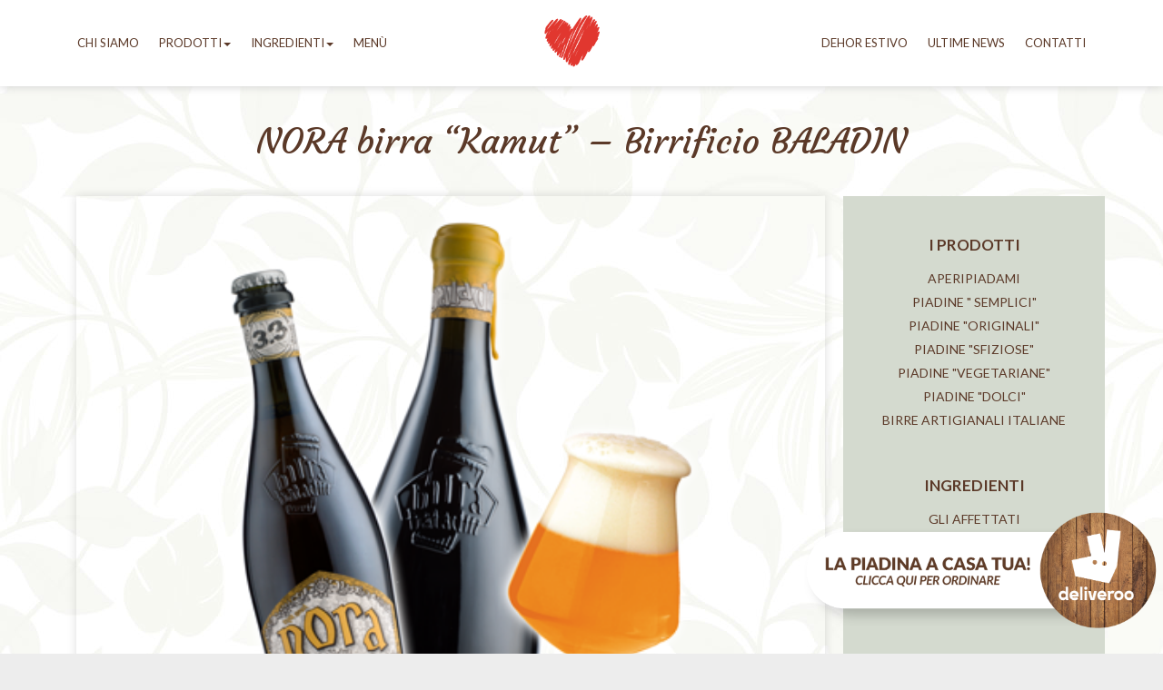

--- FILE ---
content_type: text/html; charset=UTF-8
request_url: https://www.piadami.it/prodotto/nora-birra-kamut-birrificio-baladin/
body_size: 28844
content:
<!DOCTYPE html>
<html lang="it-IT">
<head>
    <meta charset="UTF-8" />
<!-- [if IE]> <meta http-equiv="X-UA-Compatible" content="IE=Edge"/> <! [endif]-->
<meta name="viewport" content="width=device-width, initial-scale=1.0" />
<link rel="profile" href="http://gmpg.org/xfn/11" />
<link rel="pingback" href="https://www.piadami.it/xmlrpc.php" />
    <title>NORA birra “Kamut”  &#8211; Birrificio BALADIN  |  Piadami</title>
    <link rel='stylesheet' id='options_gfont_Lato' href='//fonts.googleapis.com/css?family=Lato:regular,italic,700,700italic&subset:latin' type='text/css' media='all'><link rel='stylesheet' id='options_gfont_Courgette' href='//fonts.googleapis.com/css?family=Courgette:regular&subset:latin' type='text/css' media='all'>		<script type="text/javascript">
			window._wpemojiSettings = {"baseUrl":"https:\/\/s.w.org\/images\/core\/emoji\/72x72\/","ext":".png","source":{"concatemoji":"https:\/\/www.piadami.it\/wp-includes\/js\/wp-emoji-release.min.js?ver=4.3.34"}};
			!function(e,n,t){var a;function o(e){var t=n.createElement("canvas"),a=t.getContext&&t.getContext("2d");return!(!a||!a.fillText)&&(a.textBaseline="top",a.font="600 32px Arial","flag"===e?(a.fillText(String.fromCharCode(55356,56812,55356,56807),0,0),3e3<t.toDataURL().length):(a.fillText(String.fromCharCode(55357,56835),0,0),0!==a.getImageData(16,16,1,1).data[0]))}function i(e){var t=n.createElement("script");t.src=e,t.type="text/javascript",n.getElementsByTagName("head")[0].appendChild(t)}t.supports={simple:o("simple"),flag:o("flag")},t.DOMReady=!1,t.readyCallback=function(){t.DOMReady=!0},t.supports.simple&&t.supports.flag||(a=function(){t.readyCallback()},n.addEventListener?(n.addEventListener("DOMContentLoaded",a,!1),e.addEventListener("load",a,!1)):(e.attachEvent("onload",a),n.attachEvent("onreadystatechange",function(){"complete"===n.readyState&&t.readyCallback()})),(a=t.source||{}).concatemoji?i(a.concatemoji):a.wpemoji&&a.twemoji&&(i(a.twemoji),i(a.wpemoji)))}(window,document,window._wpemojiSettings);
		</script>
		<style type="text/css">
img.wp-smiley,
img.emoji {
	display: inline !important;
	border: none !important;
	box-shadow: none !important;
	height: 1em !important;
	width: 1em !important;
	margin: 0 .07em !important;
	vertical-align: -0.1em !important;
	background: none !important;
	padding: 0 !important;
}
</style>
<link rel='stylesheet' id='font-awesome-css'  href='https://www.piadami.it/wp-content/themes/waboot/assets/css/font-awesome.min.css?ver=all' type='text/css' media='all' />
<link rel='stylesheet' id='main-style-css'  href='https://www.piadami.it/wp-content/themes/waboot-child/assets/css/waboot-child.css?ver=1605179913' type='text/css' media='all' />
<link rel='stylesheet' id='core-style-css'  href='https://www.piadami.it/wp-content/themes/waboot-child/style.css?ver=1.0.0' type='text/css' media='all' />
<link rel='stylesheet' id='component-colorbox-style-css'  href='https://www.piadami.it/wp-content/themes/waboot/components//colorbox/colorbox.css?ver=4.3.34' type='text/css' media='all' />
<link rel='stylesheet' id='owlcarousel-css-css'  href='https://www.piadami.it/wp-content/themes/waboot/wbf//vendor/owlcarousel/assets/owl.carousel.css?ver=4.3.34' type='text/css' media='all' />
<link rel='stylesheet' id='slideshow-style-css'  href='https://www.piadami.it/wp-content/themes/waboot/components//slideshow/slideshow.css?ver=4.3.34' type='text/css' media='all' />
<link rel='stylesheet' id='client-custom-css'  href='https://www.piadami.it/wp-content/themes/waboot-child/assets/css/client-custom.css?ver=4.3.34' type='text/css' media='all' />
<link rel='stylesheet' id='twitterbootstrap-galleries-css'  href='https://www.piadami.it/wp-content/plugins/twitter-bootstrap-galleries/css/twitterbootstrap-galleries.css?ver=4.3.34' type='text/css' media='all' />
<link rel='stylesheet' id='jetpack_css-css'  href='https://www.piadami.it/wp-content/plugins/jetpack/css/jetpack.css?ver=3.8.4' type='text/css' media='all' />
<script type='text/javascript' src='https://www.piadami.it/wp-includes/js/jquery/jquery.js?ver=1.11.3'></script>
<script type='text/javascript' src='https://www.piadami.it/wp-includes/js/jquery/jquery-migrate.min.js?ver=1.2.1'></script>
<script type='text/javascript'>
/* <![CDATA[ */
var cssTarget = "img.";
/* ]]> */
</script>
<script type='text/javascript' src='https://www.piadami.it/wp-content/plugins/svg-support/js/min/svg-inline-min.js?ver=1.0.0'></script>
<script type='text/javascript' src='https://www.piadami.it/wp-content/themes/waboot/wbf//vendor/owlcarousel/owl.carousel.min.js?ver=4.3.34'></script>
<script type='text/javascript' src='https://www.piadami.it/wp-content/themes/waboot/components//slideshow/owl.carousel-custom.js?ver=4.3.34'></script>
	<!-- Global site tag (gtag.js) - Google Analytics -->
	<script async src="https://www.googletagmanager.com/gtag/js?id=UA-55734869-1"></script>
	<script>
	  window.dataLayer = window.dataLayer || [];
	  function gtag(){dataLayer.push(arguments);}
	  gtag('js', new Date());
	
	  gtag('config', 'UA-55734869-1');
	</script>
    					<link rel="icon" href="https://www.piadami.it/favicon.png" type="image/x-icon"/>
			<link rel="shortcut icon" href="https://www.piadami.it/favicon.png" type="image/x-icon"/>
							<link rel="apple-touch-icon" sizes="120x120" href="https://www.piadami.it/touch-icon-iphone-retina.png">
							<link rel="apple-touch-icon" sizes="152x152" href="https://www.piadami.it/touch-icon-ipad-retina.png">
				    <!--[if lt IE 9]>
        <script src="https://www.piadami.it/wp-content/themes/waboot/assets/js/html5shiv.min.js" type="text/javascript"></script>
        <script src="https://www.piadami.it/wp-content/themes/waboot/assets/js/respond.min.js" type="text/javascript"></script>
    <![endif]-->
    </head>
<body class="single single-prodotto postid-460 sidebar-right" >
    <!--[if lt IE 8]><p class="browsehappy alert alert-danger">You are using an outdated browser. Please <a class="alert-link" href="http://browsehappy.com/">upgrade your browser</a> to improve your experience.</p><![endif]-->

    <div id="page" class="container-fluid hfeed site">

        
        
        <div id="navbar-wrapper" class="nav-header3">
            <div id="navbar-inner" class="container">
                <nav class="navbar navbar-default main-navigation" role="navigation">
                    
<!-- Main Nav -->
<div class="navbar-header">

            <button type="button" class="navbar-toggle" data-toggle="offcanvas" data-target=".navbar-mobile-collapse" data-canvas="body">
            <span class="sr-only">Toggle navigation</span>
        <span class="icon-bar"></span>
        <span class="icon-bar"></span>
        <span class="icon-bar"></span>
    </button>

    <a class="navbar-brand" href="https://www.piadami.it/">
	    		    <img src='https://www.piadami.it/wp-content/uploads/2015/04/piadami-logo.png' class='img-responsive' />            </a>

</div>

<div class="collapse navbar-collapse navbar-main-collapse">

    		<div class="wb-social-widget" class="widget widget_text">
				</div>
		
    
    <ul id="menu-primary-menu" class="nav navbar-nav navbar-left"><li id="menu-item-59" class="menu-item menu-item-type-post_type menu-item-object-page menu-item-59"><a href="https://www.piadami.it/chi-siamo/">Chi siamo</a></li>
<li id="menu-item-276" class="menu-item menu-item-type-post_type menu-item-object-page menu-item-has-children dropdown menu-item-276"><a href="https://www.piadami.it/prodotti/" class="dropdown-toggle" data-toggle="dropdown">Prodotti<b class="caret"></b></a>
<ul class='dropdown-menu  depth_0'>
	<li id="menu-item-1118" class="menu-item menu-item-type-taxonomy menu-item-object-prodotti_taxonomy menu-item-1118"><a href="https://www.piadami.it/categorie-prodotti/aperipiadami/">Aperipiadami</a></li>
	<li id="menu-item-569" class="menu-item menu-item-type-taxonomy menu-item-object-prodotti_taxonomy menu-item-569"><a href="https://www.piadami.it/categorie-prodotti/semplici/">Piadine &#8221; Semplici&#8221;</a></li>
	<li id="menu-item-570" class="menu-item menu-item-type-taxonomy menu-item-object-prodotti_taxonomy menu-item-570"><a href="https://www.piadami.it/categorie-prodotti/originali/">piadine &#8220;Originali&#8221;</a></li>
	<li id="menu-item-573" class="menu-item menu-item-type-taxonomy menu-item-object-prodotti_taxonomy menu-item-573"><a href="https://www.piadami.it/categorie-prodotti/sfiziose/">piadine &#8220;Sfiziose&#8221;</a></li>
	<li id="menu-item-572" class="menu-item menu-item-type-taxonomy menu-item-object-prodotti_taxonomy menu-item-572"><a href="https://www.piadami.it/categorie-prodotti/vegetariane/">piadine &#8220;Vegetariane&#8221;</a></li>
	<li id="menu-item-575" class="menu-item menu-item-type-taxonomy menu-item-object-prodotti_taxonomy menu-item-575"><a href="https://www.piadami.it/categorie-prodotti/dolci/">Piadine &#8220;Dolci&#8221;</a></li>
	<li id="menu-item-576" class="menu-item menu-item-type-taxonomy menu-item-object-prodotti_taxonomy current-prodotto-ancestor current-menu-parent current-prodotto-parent menu-item-576"><a href="https://www.piadami.it/categorie-prodotti/birre/">Birre Artigianali Italiane</a></li>
</ul>
</li>
<li id="menu-item-275" class="menu-item menu-item-type-post_type menu-item-object-page menu-item-has-children dropdown menu-item-275"><a href="https://www.piadami.it/ingredienti/" class="dropdown-toggle" data-toggle="dropdown">Ingredienti<b class="caret"></b></a>
<ul class='dropdown-menu  depth_0'>
	<li id="menu-item-577" class="menu-item menu-item-type-taxonomy menu-item-object-ingredienti_taxonomy menu-item-577"><a href="https://www.piadami.it/categorie-ingredienti/salumi/">Gli Affettati</a></li>
	<li id="menu-item-578" class="menu-item menu-item-type-taxonomy menu-item-object-ingredienti_taxonomy menu-item-578"><a href="https://www.piadami.it/categorie-ingredienti/verdure/">Le Verdure</a></li>
	<li id="menu-item-579" class="menu-item menu-item-type-taxonomy menu-item-object-ingredienti_taxonomy menu-item-579"><a href="https://www.piadami.it/categorie-ingredienti/impasti/">Gli Impasti</a></li>
	<li id="menu-item-580" class="menu-item menu-item-type-taxonomy menu-item-object-ingredienti_taxonomy menu-item-580"><a href="https://www.piadami.it/categorie-ingredienti/formaggi/">I Formaggi</a></li>
</ul>
</li>
<li id="menu-item-63" class="menu-item menu-item-type-post_type menu-item-object-page menu-item-63"><a href="https://www.piadami.it/contatti/">Contatti</a></li>
<li id="menu-item-8" class="menu-item menu-item-type-post_type menu-item-object-page current_page_parent menu-item-8"><a href="https://www.piadami.it/news/">Ultime news</a></li>
<li id="menu-item-274" class="menu-item menu-item-type-post_type menu-item-object-page menu-item-274"><a href="https://www.piadami.it/dehor/">Dehor estivo</a></li>
<li id="menu-item-1161" class="menu-item menu-item-type-post_type menu-item-object-page menu-item-1161"><a target="_blank" href="https://www.piadami.it/menu-digitale/">Menù</a></li>
</ul>
</div>
<!-- End Main Nav -->
                    
<!-- Mobile menu -->
<div class="collapse navbar-collapse navbar-mobile-collapse offcanvas">

    	    	    <div class="logo-menu">
	        		        <a href='https://www.piadami.it/'><img src='https://www.piadami.it/wp-content/uploads/2015/04/piadami-logo.png' class='img-responsive' /></a>	        	    </div>
    
    <ul id="menu-primary-menu-1" class="nav navbar-nav"><li class="menu-item menu-item-type-post_type menu-item-object-page menu-item-59"><a href="https://www.piadami.it/chi-siamo/">Chi siamo</a></li>
<li class="menu-item menu-item-type-post_type menu-item-object-page menu-item-has-children dropdown menu-item-276"><a href="https://www.piadami.it/prodotti/" class="dropdown-toggle" data-toggle="dropdown">Prodotti<b class="caret"></b></a>
<ul class='dropdown-menu  depth_0'>
	<li class="menu-item menu-item-type-taxonomy menu-item-object-prodotti_taxonomy menu-item-1118"><a href="https://www.piadami.it/categorie-prodotti/aperipiadami/">Aperipiadami</a></li>
	<li class="menu-item menu-item-type-taxonomy menu-item-object-prodotti_taxonomy menu-item-569"><a href="https://www.piadami.it/categorie-prodotti/semplici/">Piadine &#8221; Semplici&#8221;</a></li>
	<li class="menu-item menu-item-type-taxonomy menu-item-object-prodotti_taxonomy menu-item-570"><a href="https://www.piadami.it/categorie-prodotti/originali/">piadine &#8220;Originali&#8221;</a></li>
	<li class="menu-item menu-item-type-taxonomy menu-item-object-prodotti_taxonomy menu-item-573"><a href="https://www.piadami.it/categorie-prodotti/sfiziose/">piadine &#8220;Sfiziose&#8221;</a></li>
	<li class="menu-item menu-item-type-taxonomy menu-item-object-prodotti_taxonomy menu-item-572"><a href="https://www.piadami.it/categorie-prodotti/vegetariane/">piadine &#8220;Vegetariane&#8221;</a></li>
	<li class="menu-item menu-item-type-taxonomy menu-item-object-prodotti_taxonomy menu-item-575"><a href="https://www.piadami.it/categorie-prodotti/dolci/">Piadine &#8220;Dolci&#8221;</a></li>
	<li class="menu-item menu-item-type-taxonomy menu-item-object-prodotti_taxonomy current-prodotto-ancestor current-menu-parent current-prodotto-parent menu-item-576"><a href="https://www.piadami.it/categorie-prodotti/birre/">Birre Artigianali Italiane</a></li>
</ul>
</li>
<li class="menu-item menu-item-type-post_type menu-item-object-page menu-item-has-children dropdown menu-item-275"><a href="https://www.piadami.it/ingredienti/" class="dropdown-toggle" data-toggle="dropdown">Ingredienti<b class="caret"></b></a>
<ul class='dropdown-menu  depth_0'>
	<li class="menu-item menu-item-type-taxonomy menu-item-object-ingredienti_taxonomy menu-item-577"><a href="https://www.piadami.it/categorie-ingredienti/salumi/">Gli Affettati</a></li>
	<li class="menu-item menu-item-type-taxonomy menu-item-object-ingredienti_taxonomy menu-item-578"><a href="https://www.piadami.it/categorie-ingredienti/verdure/">Le Verdure</a></li>
	<li class="menu-item menu-item-type-taxonomy menu-item-object-ingredienti_taxonomy menu-item-579"><a href="https://www.piadami.it/categorie-ingredienti/impasti/">Gli Impasti</a></li>
	<li class="menu-item menu-item-type-taxonomy menu-item-object-ingredienti_taxonomy menu-item-580"><a href="https://www.piadami.it/categorie-ingredienti/formaggi/">I Formaggi</a></li>
</ul>
</li>
<li class="menu-item menu-item-type-post_type menu-item-object-page menu-item-63"><a href="https://www.piadami.it/contatti/">Contatti</a></li>
<li class="menu-item menu-item-type-post_type menu-item-object-page current_page_parent menu-item-8"><a href="https://www.piadami.it/news/">Ultime news</a></li>
<li class="menu-item menu-item-type-post_type menu-item-object-page menu-item-274"><a href="https://www.piadami.it/dehor/">Dehor estivo</a></li>
<li class="menu-item menu-item-type-post_type menu-item-object-page menu-item-1161"><a target="_blank" href="https://www.piadami.it/menu-digitale/">Menù</a></li>
</ul>

    

    </div>
<!-- End Mobile menu -->
                </nav>
            </div>
        </div><!-- #navbar-wrapper -->

                    <div id="banner-wrapper">
                <div id="banner-inner" class="container-fluid">
                    <div id="text-10" class="widget widget_text">			<div class="textwidget"><div class="tasto-home"><a href="https://deliveroo.it/it/menu/busto-arsizio/legnano/piadami-piadineria-artigianale?day=tomorrow&geohash=u0n76ugjt4dt&time=1130" target="_blank" rel="noopener noreferrer"><img src="/wp-content/uploads/2022/01/prenota.png" width="100%"></a></div>

<style>
.tasto-home {
display: block;
position: fixed;
bottom: 20px;
right: 0px;
z-index: 999;
width: 100%;
max-width: 400px;
}


@media only screen and (max-width: 480px) {	
#banner-wrapper .owl-carousel .owl-item img {
  margin-left: -200px;
}
}
</style></div>
		</div>                </div>
            </div>
        
        <div id="content-wrapper">
                        <div class='title-wrapper'><div class='container'><h1 class='entry-title' itemprop='name'>NORA birra “Kamut”  &#8211; Birrificio BALADIN</h1></div></div>            <div id="content-inner" class="container">
                <div id="content" class="site-content row ">    <div id="main-wrap" class="content-area col-sm-9">
        <main id="main" role="main" class="site-main">
                                                <article role="article" id="post-460" class="post-460 prodotto type-prodotto status-publish has-post-thumbnail hentry prodotti_taxonomy-birre">
                                <div class="entry-content row">
                                    <div class="entry-image col-sm-12">
                        <a href="https://www.piadami.it/wp-content/uploads/2015/06/Nora_trio.png" title="NORA birra “Kamut”  &#8211; Birrificio BALADIN"><img width="470" height="470" src="https://www.piadami.it/wp-content/uploads/2015/06/Nora_trio.png" class="img-responsive wp-post-image" alt="Nora_trio" title="" /></a>                    </div>
                                <div class="col-sm-12">
                    <p>Si rifà alla storia antica, di nomadi e di piramidi, di spezie e di grano khorasan KAMUT ® da agricoltura biologica che nella lingua egizia significava “anima della terra”. Il suo colore caldo, ambra aranciato, è sovrastato da una schiuma abbondante che sprigiona note di aromi orientali, zenzero e agrumi. Profumi e gusti sono dolcemente equilibrati, ideali per accompagnare piatti etnici, salumi, formaggi, carciofi e asparagi.<br />
Grado alcolico: 6,8%<br />
Densità zuccherina del mosto: gradi plato 16,8<br />
Temperatura di servizio: 10/12°C<br />
Ingredienti: acqua, malto d&#8217;orzo, malto di frumento, grano Krosahan KAMUT® da agricoltura biologica, luppolo, sciroppo di dattero, mirra, scorza d&#8217;arancia, zenzero, zucchero, lievito</p>
                    <footer class="entry-footer"><span class="published-date"><time class="entry-date" datetime="2015-06-25T15:42:14+00:00">25 giugno 2015</time></span></footer>                </div>
            </div><!-- .entry-content -->
            </article>
    <!-- #post-460 -->                		<nav id="nav-below" class="site-navigation paging-navigation post-navigation">
			<ul class="pagination">
				<li class="previous"><a href="https://www.piadami.it/prodotto/open-rocknroll-birra-american-pale-ale/" rel="prev"><span class="meta-nav">&laquo;</span> OPEN ROCK&#8217;N&#8217;ROLL birra “American Pale Ale” &#8211; Birrificio BALADIN</a></li><li class="next"><a href="https://www.piadami.it/prodotto/waian-birra-saison-birrificio-baladin/" rel="next">WAIAN birra “Saison” &#8211; Birrificio BALADIN <span class="meta-nav">&raquo;</span></a></li>			</ul>
		</nav><!-- #nav-below -->
		                                    </main><!-- #main -->
    </div><!-- #main-wrap -->
	<div id="primary" class="col-sm-3">
		<div id="sidebar-primary" class="widget-area" role="complementary">
						<aside id="hybrid-categories-3" class="widget widget-categories widget_categories"><h3 class="widget-title">I Prodotti</h3><ul class="xoxo categories"><li class="cat-item cat-item-41"><a href="https://www.piadami.it/categorie-prodotti/aperipiadami/" >Aperipiadami</a></li><li class="cat-item cat-item-14"><a href="https://www.piadami.it/categorie-prodotti/semplici/" >Piadine &quot; Semplici&quot;</a></li><li class="cat-item cat-item-15"><a href="https://www.piadami.it/categorie-prodotti/originali/" >piadine &quot;Originali&quot;</a></li><li class="cat-item cat-item-25"><a href="https://www.piadami.it/categorie-prodotti/sfiziose/" >piadine &quot;Sfiziose&quot;</a></li><li class="cat-item cat-item-24"><a href="https://www.piadami.it/categorie-prodotti/vegetariane/" >piadine &quot;Vegetariane&quot;</a></li><li class="cat-item cat-item-27"><a href="https://www.piadami.it/categorie-prodotti/dolci/" >Piadine &quot;Dolci&quot;</a></li><li class="cat-item cat-item-29"><a href="https://www.piadami.it/categorie-prodotti/birre/" >Birre Artigianali Italiane</a></li></ul><!-- .xoxo .categories --></aside><aside id="hybrid-categories-4" class="widget widget-categories widget_categories"><h3 class="widget-title">Ingredienti</h3><ul class="xoxo categories"><li class="cat-item cat-item-11"><a href="https://www.piadami.it/categorie-ingredienti/salumi/" >Gli Affettati</a></li><li class="cat-item cat-item-12"><a href="https://www.piadami.it/categorie-ingredienti/verdure/" >Le Verdure</a></li><li class="cat-item cat-item-13"><a href="https://www.piadami.it/categorie-ingredienti/impasti/" >Gli Impasti</a></li><li class="cat-item cat-item-17"><a href="https://www.piadami.it/categorie-ingredienti/formaggi/" >I Formaggi</a></li></ul><!-- .xoxo .categories --></aside>					</div><!-- #sidebar -->
	</div><!-- #secondary -->


	</div><!-- #content -->
	</div><!-- #content-inner -->
    </div><!-- #content-wrapper -->
	
	
			<div id="footer-wrapper">
			<div id="footer-inner" class="container">
				
		<div class="footer-sidebar-row row">
							<aside id="footer-sidebar-1" class="sidebar widget col-sm-4">
								<div class="textwidget"><p><img src="/wp-content/uploads/2015/04/piadami-logo-bianco.svg" /></p>

<div id="social-widget" class="widget widget_text" style="display: block ruby; position: relative; height: 35px;">
        <a href="https://www.facebook.com/piadami?fref=ts" target="_blank"><i class="fa fa-facebook"></i></a>
        <a href="https://instagram.com/piadami/" target="_blank"><i class="fa fa-instagram"></i></a>
        <a href="https://plus.google.com/+PiadamiLegnano/posts" target="_blank"><i class="fa fa-google-plus"></i></a>
        <a href="#"><i class="fa fa-youtube"></i></a>
</div></div>
						</aside>
							<aside id="footer-sidebar-2" class="sidebar widget col-sm-4">
					<h3 class="widget-title">About</h3>			<div class="textwidget"><p>Piadineria DOC - Caffetteria</p>
<p>Corso Magenta, 29 Legnano MI, Italia<br />
Tel. 0331 026728 - &#x69;&#x6e;fo&#x40;&#x70;&#105;ad&#x61;&#x6d;&#105;.i&#x74;<br />
Alice srl - P.IVA 08715030964</p>
</div>
						</aside>
							<aside id="footer-sidebar-3" class="sidebar widget col-sm-4">
					<style>.rpwe-block ul{
list-style: none !important;
margin-left: 0 !important;
padding-left: 0 !important;
}

.rpwe-block li{
border-bottom: 1px solid #816559;
margin-bottom: 10px;
padding-bottom: 10px;
list-style-type: none;
}

.rpwe-block a{
display: inline !important;
text-decoration: none;
}

.rpwe-thumb{
border: 1px solid #eee !important;
box-shadow: none !important;
margin: 2px 10px 2px 0;
padding: 3px !important;
}

.rpwe-alignleft{
display: inline;
float: left;
}

.rpwe-alignright{
display: inline;
float: right;
}

.rpwe-aligncenter{
display: block;
margin-left: auto;
margin-right: auto;
}

.rpwe-clearfix:before,
.rpwe-clearfix:after{
content: "";
display: table !important;
}

.rpwe-clearfix:after{
clear: both;
}

.rpwe-clearfix{
zoom: 1;
}
</style><h3 class="widget-title">Ultime News</h3><div  class="rpwe-block "><ul class="rpwe-ul"><li class="rpwe-li rpwe-clearfix"><h3 class="rpwe-title"><a href="https://www.piadami.it/news/menu-speciale-notte-bianca/" title="Permalink to Menù speciale notte bianca" rel="bookmark">Menù speciale notte bianca</a></h3><div class="rpwe-summary">Delizieremo il vostro palato durante la Notte Bianca di Legnano &hellip;</div></li><li class="rpwe-li rpwe-clearfix"><h3 class="rpwe-title"><a href="https://www.piadami.it/news/riapre-il-dehor-estivo/" title="Permalink to Riapre il Dehor estivo!" rel="bookmark">Riapre il Dehor estivo!</a></h3><div class="rpwe-summary">Vieni a goderti una bella piadina sotto il sole! Situato &hellip;</div></li></ul></div><!-- Generated by http://wordpress.org/plugins/recent-posts-widget-extended/ -->				</aside>
					</div><!-- .row -->

				</div>
		</div>
	
	<footer data-cookieonly  class="site-footer closure" id="colophon" role="contentinfo">
		<div id="closure-inner" class="container">

			<div class="footer-text">
				PIADAMI © 2015 · ALL RIGHTS RESERVED · POWERED BY OFFICINAIDEE			</div>

			<div class="bottom-navigation">
							</div>

			
		</div><!-- #closure-inner -->
	</footer><!-- .closure -->
	<script type='text/javascript' src='https://www.piadami.it/wp-content/themes/waboot-child/assets/js/custom.js?ver=1.0.0'></script>
<script type='text/javascript' src='https://www.piadami.it/wp-content/themes/waboot/components//colorbox/jquery.colorbox-min.js?ver=4.3.34'></script>
<script type='text/javascript'>
/* <![CDATA[ */
var wabootCbox = {"elements":"all-images","custom_elements":"","current":"image {current} of {total}"};
/* ]]> */
</script>
<script type='text/javascript' src='https://www.piadami.it/wp-content/themes/waboot/components//colorbox/colorbox-custom.js?ver=4.3.34'></script>
<script type='text/javascript' src='https://www.piadami.it/wp-content/themes/waboot/wbf//vendor/imagesloaded/imagesloaded.pkgd.min.js?ver=4.3.34'></script>
<script type='text/javascript' src='https://www.piadami.it/wp-content/themes/waboot/components//masonry/masonry.pkgd.min.js?ver=4.3.34'></script>
<script type='text/javascript' src='https://www.piadami.it/wp-content/themes/waboot/components//masonry/masonry-custom.js?ver=4.3.34'></script>
<script type='text/javascript' src='https://s0.wp.com/wp-content/js/devicepx-jetpack.js?ver=202604'></script>
<script type='text/javascript' src='https://www.piadami.it/wp-content/themes/waboot/assets/js/bootstrap.min.js?ver=4.3.34' async='async'></script>
<script type='text/javascript' src='https://www.piadami.it/wp-content/themes/waboot/sources/js/vendor/offcanvas.js?ver=4.3.34' async='async'></script>
<script type='text/javascript' src='https://www.piadami.it/wp-includes/js/jquery/ui/core.min.js?ver=1.11.4'></script>
<script type='text/javascript' src='https://www.piadami.it/wp-includes/js/jquery/ui/widget.min.js?ver=1.11.4'></script>
<script type='text/javascript' src='https://www.piadami.it/wp-includes/js/jquery/ui/mouse.min.js?ver=1.11.4'></script>
<script type='text/javascript' src='https://www.piadami.it/wp-includes/js/jquery/ui/resizable.min.js?ver=1.11.4'></script>
<script type='text/javascript' src='https://www.piadami.it/wp-includes/js/jquery/ui/draggable.min.js?ver=1.11.4'></script>
<script type='text/javascript' src='https://www.piadami.it/wp-includes/js/jquery/ui/button.min.js?ver=1.11.4'></script>
<script type='text/javascript' src='https://www.piadami.it/wp-includes/js/jquery/ui/position.min.js?ver=1.11.4'></script>
<script type='text/javascript' src='https://www.piadami.it/wp-includes/js/jquery/ui/dialog.min.js?ver=1.11.4'></script>
<script type='text/javascript' src='https://www.piadami.it/wp-includes/js/underscore.min.js?ver=1.6.0'></script>
<script type='text/javascript' src='https://www.piadami.it/wp-includes/js/backbone.min.js?ver=1.1.2'></script>
<script type='text/javascript'>
/* <![CDATA[ */
var wbData = {"ajaxurl":"https:\/\/www.piadami.it\/wp-admin\/admin-ajax.php","wpurl":"https:\/\/www.piadami.it","isMobile":"","isAdmin":"","isDebug":"","wp_screen":null,"components":{"colorbox":{"name":"colorbox","active":true,"file":"\/home\/piadami\/public_html\/wp-content\/themes\/waboot\/components\/colorbox\/colorbox.php","files":null,"is_child_component":false,"directory_uri":"https:\/\/www.piadami.it\/wp-content\/themes\/waboot\/components\/\/colorbox","filters":{"post_type":"*","node_id":"*"},"filters_updated_flag":true},"masonry":{"name":"masonry","active":true,"file":"\/home\/piadami\/public_html\/wp-content\/themes\/waboot\/components\/masonry\/masonry.php","files":null,"is_child_component":false,"directory_uri":"https:\/\/www.piadami.it\/wp-content\/themes\/waboot\/components\/\/masonry","filters":{"post_type":"*","node_id":"*"},"filters_updated_flag":true},"slideshow":{"name":"slideshow","active":true,"file":"\/home\/piadami\/public_html\/wp-content\/themes\/waboot\/components\/slideshow\/slideshow.php","files":null,"is_child_component":false,"directory_uri":"https:\/\/www.piadami.it\/wp-content\/themes\/waboot\/components\/\/slideshow","filters":{"post_type":"*","node_id":"*"},"filters_updated_flag":true}},"components_js":null,"contactForm":{"contact_email_subject":"Nuova e-mail dal sito","labels":{"success":"You email was send successfully. Thanks!","warning":"We are sorry: due technical difficulties we was unable to send your message correctly.","error":"We are sorry: an error happens when sending your message.","errors":{"isEmpty":"This field cannot be empty","isNotChecked":"This field needs to be checked","_default_":"An error was triggered by this field"}},"mails":"false","recipient":{"id":1,"name":"Site Admin","email":"info@piadami.it"}}};
/* ]]> */
</script>
<script type='text/javascript' src='https://www.piadami.it/wp-content/themes/waboot/assets/js/waboot.min.js?ver=4.3.34' async='async'></script>

</div><!-- #page -->
</body>
</html>

--- FILE ---
content_type: text/css
request_url: https://www.piadami.it/wp-content/themes/waboot-child/style.css?ver=1.0.0
body_size: 10609
content:
/*!
 Theme Name:   Waboot Child
 Theme URI:    http://waga.it
 Description:  Waboot Blank Child Theme
 Author:       Waga.it
 Author URI:   http://waga.it
 Template:     waboot
 Version:      1.0.0
 Tags:         bootstrap, responsive-layout
 Text Domain:  waboot
*/


/* General Style */

strong {
	font-weight: 700;
}

a:hover {
    text-decoration: none;
}

h1.entry-title,
h1.entry-header {
    font-size: 3em;
    margin: 0 0px;
    padding: 20px 0;
    text-align: center;
}

h4, .h4 {
    text-transform: uppercase;
    font-family: "Lato", sans-serif;
    font-size: 1.1em;
}

.gform_wrapper .textarea-privacy.large {
	height: 100px;
}

/* Breadcrumb */

.breadcrumb-trail {
	background-color: #f6f6f6; 
	margin-bottom: 0px;
}

.breadcrumb-trail a {
	color: #666; 
}

/* Header and Navigation */

#navbar-wrapper {
	box-shadow: 0px 0px 10px #ccc;
	position: relative;
}

@media (min-width:992px) {
	
	.nav-header3 .main-navigation .navbar-brand {
	    position: absolute;
	    width: 100%;
	    left: 0;
	    top: 0;
	    text-align: center;
	    margin: auto;
	    padding: 0;
	}
	
	.nav-header3 .main-navigation .navbar-brand img {
	    display: inline-block;
	    background-color: #fff;
	    border-radius: 50%;
	    position: relative;
	    z-index: 99;
	}
	
	.nav-header3 #menu-primary-menu {
		padding: 30px 0;
	}
}

/*
.nav-header1 .main-navigation,
.nav-header2 .main-navigation {
    margin-left: -20px;
    margin-right: -20px;
}
*/
.navbar-default .navbar-nav a:link,
.navbar-default .navbar-nav a:visited {
	text-transform: uppercase;
	font-weight: 400;
	color: #5B3928;
}

.navbar-default .navbar-nav li a:hover,
.navbar-default .navbar-nav li a:focus {
    border-top: 1px solid #5B3928;
    border-bottom: 1px solid #5B3928;
    padding-bottom: 14px;
    padding-top: 14px;
    color: #5B3928;
}
.navbar-default .navbar-nav > .active > a,
.navbar-default .navbar-nav > .active > a:hover,
.navbar-default .navbar-nav > .active > a:focus {
    border-top: 1px solid #5B3928;
    border-bottom: 1px solid #5B3928;
    padding-bottom: 14px;
    padding-top: 14px;
    color: #5B3928;
    background-color: transparent;
}

@media (min-width:992px) {
	.navbar-default .navbar-nav li#menu-item-275 {
		margin-right: 230px;
	}
	.nav-header3 .main-navigation .navbar-brand img {
	    height: 110px;
	    padding: 10px;
	}
	.home .nav-header3 .main-navigation .navbar-brand img {
	    height: 110px;
	    padding: 0;
	}
}
@media (min-width:1200px) {
	.navbar-default .navbar-nav li#menu-item-275 {
		margin-right: 365px;
	}
	.home .nav-header3 .main-navigation .navbar-brand img {
	    height: auto;
	    padding: 0;
	}
}

/* Content */

#content-wrapper {
	background-image: url("http://piadami.dev.cwg.it/wp-content/uploads/2015/04/pattern-legno-bianco.jpg");
	background-repeat: repeat;
	background-position: left top;
	background-color: #fff;
}

body.page.sidebar-left main#main {
    background-color: #fff;
    padding: 20px;
}

body.single.sidebar-left main#main {
    background-color: #fff;
    padding: 20px;
}


/* Sidebar and Widget */

#primary aside,
#secondary aside {
    background-color: #EBE3E0;
    padding: 15px;
    margin-bottom: 20px;
    text-align: center;
}

aside ul {
	margin: 0;
	padding: 0;
}

aside li {
	margin: 0;
	padding: 0;
	list-style: none;
}

aside li a, {
	position: relative;
	display: block;
	padding: 10px 15px;
	color: #5B3928;
}

aside .nav-pills > li > a {
    color: #5B3928;
}

aside .nav-pills > li.active > a,
aside .nav-pills > li.active > a:hover,
aside .nav-pills > li.active > a:focus {
    background-color: #C8B3A2;
    color: #5B3928;
}
/*
aside li a:before {
	content: "\f054";
	margin-right: 6px;
	font-family: 'FontAwesome';
	font-size: 0.5em;
	color: #ccc;
}
*/
aside .rpwe-block li a {
	margin: 0;
	padding: 0;
}

aside .rpwe-block h3 {
	line-height: 1em;
	font-size: 1em;
}

aside .rpwe-thumb {
	padding: 3px;
	background-color: #fff;
	border: 1px solid #ccc;
}

aside .rpwe-block li a:before {
	content: "";
	margin: 0;
	padding: 0;
}

aside h3.widget-title {
    padding: 0;
    margin-bottom: 15px;
    text-align: center;
}

#primary aside.widget_nav_stacked_pills_menu,
#secondary aside.widget_nav_stacked_pills_menu {
	padding: 0px;
}

#primary aside .textwidget,
#secondary aside .textwidget {
	padding: 0 15px 15px;
}

.nav-pills a {
	color: #999;
}

.nav-pills a:before {
	content: "\f054";
	margin-right: 6px;
	font-family: 'FontAwesome';
	font-size: 0.5em;
	color: #ccc;
}

.nav-pills > li.active > a, 
.nav-pills > li.active > a:hover, 
.nav-pills > li.active > a:focus {
color: #666;
background-color: #eee;
}

/* Blog */

.blog-classic article {
    background-color: #EBE3E0;
    padding: 0px;
    border: 0;
}

.blog-classic article .row {
    margin: 0;
}

.blog-classic article .entry-image {
    padding: 0px;
}
/*
.blog-classic article .entry-image img {
    width: 100%;
}
*/
.blog-classic article .col-sm-9,
.blog-classic article .col-sm-12 {
    padding: 20px;
}

.blog-classic article h2 {
    font-family: "Lato",sans-serif;
    font-size: 1.1em;
    text-transform: uppercase;
}
.blog-classic article h2 a {
	color: #5b3928;
}

.blog-classic article h2:after {
	background-color: rgba(94,59,39,0.8);
	width: 80px;
	height: 2px;
	content: ' ';
	display: block;
	margin: 10px 0 0;
}

.blog-classic article p {
    margin: 0px;
}

.entry-footer a,
.entry-footer a:before {
	color: #999;
}

.pager li > a, 
.pager li > span {
	border-radius: 0px;
}

/* Footer */

#footer-wrapper aside p,
#footer-wrapper aside ul,
#footer-wrapper aside li {
	color: #fff;
	text-align: center;
}

#footer-wrapper aside h3.widget-title {
	padding: 15px 0;
	color: #fff;
	text-align: center;
}

#footer-wrapper aside h3.widget-title:after {
	background-color: rgba(255, 255, 255, 0.4);
	width: 60px;
	height: 2px;
	content: ' ';
	display: block;
	margin: 10px auto 10px;
}

#footer-wrapper aside .rpwe-block h3 {
    font-size: 1.1em;
    line-height: 1em;
    margin: 0 0 5px;
    color: #fff;
}

#footer-wrapper aside .rpwe-block h3 a {
    color: #fff;
}

#colophon {
	text-align: center;
}

.footer-text, .footer-nav, .bottom-navigation {
    float: none;
    display: inline;
    text-align: center;
}

.footer-text, .footer-nav, .footer-nav a {
     color: #fff;
}

#footer-wrapper #social-widget {
    display: inline-block;
    margin: 0 auto;
    text-align: center;
    width: 100%;
}

#footer-wrapper #social-widget a {
    background-color: #43271B;
}

.instagram-pics {
    margin: 0 -5px;
}

.instagram-pics li {
    float: left;
    margin: 0 0 10px;
    padding: 0 5px;
    width: 33.3333%;
}


/* Homepage */

.home #page #content-inner,
.home #page .site-content,
.home #page #main-wrap {
	width: 100%;
	padding: 0;
	margin: 0;
}

.home h1.entry-title {
	padding: 40px 0 10px;
}

.home h4 {
    margin: 10px 0 50px;
}

.home .services h3 {
	margin-top: 15px;
}

.home .services h3:after {
	background-color: rgba(94,59,39,0.8);
	width: 100px;
	height: 2px;
	content: ' ';
	display: block;
	margin: 20px auto 0;
}

#wrap-filosofia,
#wrap-caffetteria {
	background-repeat: no-repeat;
	background-position: center center;
	-webkit-background-size: cover;
	-moz-background-size: cover;
	-o-background-size: cover;
	background-size: cover;	
	background-color: #5E3B28;
	color: #fff;
	padding: 40px 0;
}

#wrap-filosofia {
	background-image: url("http://piadami.dev.cwg.it/wp-content/uploads/2015/04/bg-farine.jpg");
}
#wrap-caffetteria {
	background-image: url("http://piadami.dev.cwg.it/wp-content/uploads/2015/04/bg-caffetteria.jpg");
}

#wrap-filosofia h3,
#wrap-caffetteria h3 {
	color: #fff;
}

#wrap-filosofia h3:after,
#wrap-caffetteria h3:after {
	background-color: rgba(255,255,255,0.5);
	width: 100px;
	height: 2px;
	content: ' ';
	display: block;
	margin: 20px auto 0;
}

#wrap-filosofia p,
#wrap-caffetteria p {
	color: #fff;
	margin: 0;
}

#wrap-ingredienti {
	background-image: url("http://piadami.dev.cwg.it/wp-content/uploads/2015/04/pattern-legno.jpg");
	background-repeat: repeat;
	background-position: left top;
	background-color: #5E3B28;
	padding: 40px 0;
}

#wrap-ingredienti h2 {
	color: #fff;
	font-size: 3em;
	margin-bottom: 10px;
}

#wrap-ingredienti h4 {
	color: #fff;
}

#wrap-ingredienti h3 {
	font-size: 1.35em;
}

#wrap-ingredienti h3:after {
	background-color: rgba(94,59,39,0.8);
	width: 60px;
	height: 2px;
	content: ' ';
	display: block;
	margin: 20px auto 0;
}

#wrap-ingredienti .col-sm-6.vcenter {
	padding: 20px;
}

#wrap-ingredienti .col-sm-6.vcenter.col-img {
	padding: 0;
}

#wrap-ingredienti .col-bg-yellow {
	background-color: #FCF9E8;
}
#wrap-ingredienti .col-bg-blue {
	background-color: #EBEBED;
}

#wrap-testimonials {
	padding: 40px 0;
}

.waboot-slideshow #owl-testimonials .owl-item img {
    display: inline-block;
    width: auto;
}
.waboot-slideshow #owl-testimonials .owl-nav .owl-prev,
.waboot-slideshow #owl-testimonials .owl-nav .owl-next {
    color: rgba(94,59,40,0.9);
}
.waboot-slideshow #owl-testimonials .owl-dots {
    bottom: -40px;
}
.waboot-slideshow #owl-testimonials .owl-dots .owl-dot {
    background-color: rgba(94,59,40,0.5);
}

.waboot-slideshow #owl-testimonials .owl-dots .owl-dot.active {
    background-color: rgba(94,59,40,1);
}

#wrap-testimonials h2 {
	font-size: 3em;
	margin-bottom: 10px;
}

#wrap-testimonials .testimonial-content p {
    font-family: "Courgette",handwriting;
    font-size: 1.3em;
    margin: 20px 0;
}

#wrap-testimonials h5 {
    text-transform: uppercase;
    font-family: "Lato", sans-serif;
    font-size: 1em;
    margin: 0;
    font-weight: 700;
}


/* Single Page */

article.page .owl-page-gallery,
article.page .entry-image {
	margin-bottom: 20px;
}


/* Chi siamo */

.page-id-57 h1.entry-title:after {
	content: 'Scopri come nasce Piadami';
	text-transform: uppercase;
	font-family: "Lato",sans-serif;
	clear: both;
	font-size: 0.3em;
	display: block;
	background-image: url("http://piadami.dev.cwg.it/wp-content/uploads/2013/10/linea-posate-marrone.svg");
	background-repeat: no-repeat;
	background-position: center top;
	padding-top: 30px;
}

/* News */

.blog h1.entry-header:after {
	content: 'Rimani aggiornato sulle ultime novit\00e0';
	text-transform: uppercase;
	font-family: "Lato",sans-serif;
	clear: both;
	font-size: 0.3em;
	display: block;
	background-image: url("http://piadami.dev.cwg.it/wp-content/uploads/2013/10/linea-posate-marrone.svg");
	background-repeat: no-repeat;
	background-position: center top;
	padding-top: 30px;
}

/* Contatti */

.gform_wrapper .top_label li.gfield.gf_left_half {
    margin-right: 0 !important;
}


/* Prodotti e Ingredienti */

body.page.page-template-template-prodotti main#main,
body.page.page-template-template-ingredienti main#main {
    background-color: transparent;
    padding: 0px;
}


--- FILE ---
content_type: text/css
request_url: https://www.piadami.it/wp-content/themes/waboot/components//colorbox/colorbox.css?ver=4.3.34
body_size: 2553
content:
/*
Colorbox Core Style:
The following CSS is consistent between example themes and should not be altered.
*/
#colorbox, #cboxOverlay, #cboxWrapper{position:absolute; top:0; left:0; z-index:9999; overflow:hidden;}
#cboxWrapper {max-width:none;}
#cboxOverlay{position:fixed; width:100%; height:100%;}
#cboxMiddleLeft, #cboxBottomLeft{clear:left;}
#cboxContent{position:relative;}
#cboxLoadedContent{overflow:auto; -webkit-overflow-scrolling: touch;}
#cboxTitle{margin:0;}
#cboxLoadingOverlay, #cboxLoadingGraphic{position:absolute; top:0; left:0; width:100%; height:100%;}
#cboxPrevious, #cboxNext, #cboxClose, #cboxSlideshow{cursor:pointer;}
.cboxPhoto{float:left; margin:auto; border:0; display:block; max-width:none; -ms-interpolation-mode:bicubic;}
.cboxIframe{width:100%; height:100%; display:block; border:0; padding:0; margin:0;}
#colorbox, #cboxContent, #cboxLoadedContent{box-sizing:content-box; -moz-box-sizing:content-box; -webkit-box-sizing:content-box;}
 
/*
User Style:
Change the following styles to modify the appearance of Colorbox. They are
ordered & tabbed in a way that represents the nesting of the generated HTML.
*/
#cboxOverlay{background:#000;}
#colorbox{outline:0;}
#cboxContent{margin-top:40px;margin-bottom:40px;}
.cboxIframe{background:#fff;}
#cboxError{padding:50px; border:1px solid #ccc;}
#cboxLoadedContent{ }
#cboxTitle{position:absolute; bottom:-25px; left:0; color:#ccc;}
#cboxCurrent{position:absolute; bottom:-25px; right:0px; color:#ccc;}
// #cboxLoadingGraphic{background:url(images/loading.gif) no-repeat center center;}
 
/* these elements are buttons, and may need to have additional styles reset to avoid unwanted base styles */
#cboxPrevious, #cboxNext, #cboxSlideshow, #cboxClose {border:0; padding:0; margin:0; overflow:visible; width:auto; background:none; }
 
/* avoid outlines on :active (mouseclick), but preserve outlines on :focus (tabbed navigating) */
#cboxPrevious:active, #cboxNext:active, #cboxSlideshow:active, #cboxClose:active {outline:0;}
#cboxSlideshow{position:absolute; top:-20px; right:40px; color:#fff;}
 
#cboxPrevious, #cboxNext{
position:absolute;
top:50%;
margin-top:-32px;
width:28px;
height:100px;
color: #aaa;
outline: none;
}
#cboxPrevious{
left: 5px;
}
#cboxPrevious:before{
font-size: 72px;
font-family: FontAwesome;
content: "\f104";
}
#cboxPrevious:hover{color: #fff;}
#cboxNext{
right:5px;
}
#cboxNext:before{
font-size: 72px;
font-family: FontAwesome;
content: "\f105";
}
#cboxNext:hover{color: #fff;}
#cboxClose{
position:absolute;
top: -45px;
right: -10px;
display:block;
width:45px;
height:45px;
color: #aaa;
outline: 0;
}
#cboxClose:before{
font-family: FontAwesome;
font-size: 28px;
content: "\f057";
}
#cboxClose:hover{
color: #fff;
} 

--- FILE ---
content_type: text/css
request_url: https://www.piadami.it/wp-content/themes/waboot/components//slideshow/slideshow.css?ver=4.3.34
body_size: 1026
content:
.waboot-slideshow .owl-item div {
    /*height: 400px;*/
    background-repeat: no-repeat;
    background-position: center center;
    -webkit-background-size: cover;
    -moz-background-size: cover;
    -o-background-size: cover;
    background-size: cover;
}

.waboot-slideshow .owl-item{
    -webkit-backface-visibility: hidden;
    -webkit-transform: translateZ(0) scale(1.0, 1.0);
}

.waboot-slideshow .owl-nav {
    width: 100%;
    position: absolute;
    top: 50%;
}

.waboot-slideshow .owl-nav .owl-prev,
.waboot-slideshow .owl-nav .owl-next {
    margin: -15px 15px 0;
    font-size: 30px;
    color: rgba(255,255,255,0.5);
}

.waboot-slideshow .owl-nav .owl-prev {
    float: left;
}
.waboot-slideshow .owl-nav .owl-next {
    float: right;
}

.waboot-slideshow .owl-dots {
    margin: 0 0;
    width: 100%;
    text-align: center;
    position: absolute;
    bottom: 10px;
}

.waboot-slideshow .owl-dots .owl-dot {
    width: 12px;
    height: 12px;
    display: inline-block;
    background-color: rgba(255,255,255,0.5);
    border-radius: 50%;
    margin: 0 3px;
}

.waboot-slideshow .owl-dots .owl-dot.active {
    background-color: rgba(255,255,255,1);
}

--- FILE ---
content_type: text/css
request_url: https://www.piadami.it/wp-content/themes/waboot-child/assets/css/client-custom.css?ver=4.3.34
body_size: 23789
content:
.container .services .col-sm-4 circle {
fill: #C1BB78;
}



#primary aside, #secondary aside {
  background-color: transparent !important;
  padding: 15px;
  margin-bottom: 20px;
  text-align: center;
}

.blog-classic article {
  background-color: #d4dacf;
  padding: 0px;
  border: 0;
}



#footer-wrapper #social-widget a {
  background-color: #3e4134;
}

#footer-wrapper {
  background-color: #9fae79;
}

.closure {
  background-color: #3e4134;
}


#wrap-ingredienti .col-bg-yellow {
  background-color: #d4dacf;
}

#wrap-ingredienti .col-bg-blue {
  background-color: #c2bc79;
}


.slideshow-caption .link-piada {
      background-color: transparent;
    display: block;
    height: 100%;
    left: 0;
    margin-left: 0;
    margin-top: 0;
    position: absolute;
    top: 0;
    width: 100%;
}

#footer-wrapper #social-widget {
    display: inline-block;
    left: 50%;
    margin-bottom: 0 !important;
    margin-left: -85px;
    margin-right: auto !important;
    margin-top: 0 !important;
    position: absolute;
    text-align: center;
    width: 176px;
}

#wrap-ingredienti {
    background-color: #5e3b28;
background-image: url("https://www.piadami.it/wp-content/uploads/2023/07/bg2-noresize.jpg");
background-position: left top;
background-repeat: repeat;
padding: 40px 0;
  padding-bottom: 40px;
background-size: auto !important;
}


#wrap-filosofia {
  background-image: url("https://www.piadami.it/wp-content/uploads/2015/09/bg-farine.jpg");
}



#wrap-caffetteria {
  background-image: url("https://www.piadami.it/wp-content/uploads/2023/07/bg-caffetteria.jpg");
}


#content-wrapper {
   background-color: #fff;
background-image: url("https://www.piadami.it/wp-content/uploads/2023/07/bg-noresize.jpg");
background-position: left top;
background-repeat: repeat;
}




.tax-prodotti_taxonomy .taxonomy-description p{
  font-size: 14px;
    margin-bottom: 10px;
    margin-top: -6px;
    text-align: center;
}


.tax-prodotti_taxonomy h1.entry-title, .tax-prodotti_taxonomy h1.entry-header {
     background-image: url("/wp-content/uploads/2013/10/linea-posate-marrone.svg");
    background-position: center 52px;
    background-repeat: no-repeat;
    padding-bottom: 26px !important;
}

.page-id-57 h1.entry-title::after {

}

/* MOBILE MENU */

.dropdown-toggle a:link,
.dropdown-toggle a:hover,
.dropdown-toggle a:focus,
.dropdown-toggle a:visited {
   background-color: #ffffff !important;
    border: medium none !important;
    color: #5b3928 !important;
} 

.dropdown-menu a:link, .dropdown-menu a:visited {
    background-color: #ffffff !important;
    line-height: 20px; 
    padding-bottom: 10px;
    padding-top: 10px;
}


.main-navigation .navbar-mobile-collapse .navbar-nav &gt; .open &gt; a,
.main-navigation .navbar-mobile-collapse .navbar-nav &gt; .open &gt; a:hover,
.main-navigation .navbar-mobile-collapse .navbar-nav &gt; .open &gt; a:focus {
    background-color: #EBE3E0 !important;
    color: #5B3928 !important;
}


.main-navigation .navbar-mobile-collapse .navbar-nav a:link,
.main-navigation .navbar-mobile-collapse .navbar-nav a:visited {
   background-color: #EBE3E0;
    color: #5B3928;
}

.main-navigation .navbar-mobile-collapse .navbar-nav a:hover {
   background-color: #EBE3E0;
    color: #5B3928;
}


.main-navigation .navbar-mobile-collapse {
background-color: #ffffff !important;
}

.main-navigation .navbar-mobile-collapse .navbar-nav a:link, .main-navigation .navbar-mobile-collapse .navbar-nav a:visited {
    background-color: #ffffff;
    color: #5b3928;
  border:none !important;
}

.main-navigation .navbar-mobile-collapse .navbar-nav a:hover{
    background-color: transparent !important;
    color: #5b3928;
  border:none !important;
}



/*AGGIORNAMENTI 20 luglio*/

#footer-sidebar-2 .textwidget a:link, #footer-sidebar-2 .textwidget a:visited{
color: #ffffff !important;  
}

.page #footer-sidebar-1 #social-widget a:link, .page #footer-sidebar-1 #social-widget a:visited {
 transition: color 0.2s ease-out 0s, background 0.2s ease-in 0s;
}

.page #footer-sidebar-1 #social-widget a:hover {
background-color:#825A4A;
}


.term-birre .entry-content .col-sm-9 p a:link {
 display:none;
 }


.navbar-default .navbar-nav a:link, .navbar-default .navbar-nav a:visited {
  background-color: white;
    border: 1px solid #fff;
    color: #5b3928;
    font-weight: 400;
    text-transform: uppercase;
}

.dropdown-menu a:link, .dropdown-menu a:visited{
border: none !important;
  padding: 8px !important;

}

.dropdown-menu a:hover {
border: none !important;
   background-color: #f8f8f8 !important;
   padding: 8px !important;
}



.tax-prodotti_taxonomy .blog-classic article .entry-content .entry-image a:link {
    cursor: default;
    pointer-events: none;
}

.tax-prodotti_taxonomy .blog-classic article .entry-content .col-sm-9 a:link {
    cursor: default;
    pointer-events: none;
}


.tax-ingredienti_taxonomy .blog-classic article .entry-content .entry-image a:link {
    cursor: default;
    pointer-events: none;
}

.tax-ingredienti_taxonomy .blog-classic article .entry-content .col-sm-9 a:link {
    cursor: default;
    pointer-events: none;
}


/* CERCA */

.search .entry-footer {
display: none !important;
}


.search #main .prodotto {
   background-color: #ebe3e0;
    float: left;
    height: auto;
    width: 100%;
}


.search #main-wrap #main .no-results {
    background-color: #ebe3e0;
    margin: 0 10px 10px;
    padding: 10px 10px 60px;
}

.search #content-inner {
 padding-top: 60px;
}



/* CONTATTI no-categorie */

.page-id-60 #sidebar-primary .widget_categories {
display:none;
}


/* LOGO */
.nav-header3 .main-navigation .navbar-brand img {
    height: 90px;
    padding: 10px;
}



/* CONTATTI */

.page-id-60  #post-60 .gfield {
 margin-bottom: 0;

}

.page-id-60  #post-60 .gfield input {
 font-size: 13px;
    height: 38px;
    margin: 10px 0;
    padding: 6px !important;
}

.page-id-60  #post-60 .gfield  label {
  margin-bottom: 0;
    margin-top: 10px;
}

.page-id-60  #post-60  textarea {
    max-height: 130px;
}


.page-id-60  #post-60  p {
 font-size: 19px;
    margin: 10px 0 30px;
    padding: 0;
    text-align: center;
}

.page-id-60 #post-60 .entry-content {
 padding: 30px 30px 40px;
}

/* ARCHIVE */


.archive #nav-below {
	/* display: none; */
}

.archive #post-0 {
border:none;
}

.archive #post-0 .entry-content p {
   text-align: center;
}

.archive #post-0 .entry-content label {
      display: block;
    margin-left: auto;
    margin-right: auto;
    max-width: 220px;
    text-align: center;
}

.archive #main-wrap #main .no-results {
    background-color: #ebe3e0;   
    margin: 0 10px 10px;
    padding: 10px 10px 60px;
}


/* NEWS  */


.single h1.entry-title {
    font-size: 38px;
    margin-bottom: 13px;
    margin-top: 38px;
    padding: 10px 0;
}

.single #page #content #main {
    background-color: transparent;
    
}

.single #page #content #main .post {
background-color: #fff;
    margin-bottom: 0;
    padding-bottom: 30px;
}


.single #nav-below {
      margin-left: 0;
    margin-right: 0;
}

.single #nav-below .pagination {

}


.single #main-wrap .site-main {
  padding: 0 !important;
}

.single #main-wrap .site-main p {
    margin: 0;
    padding: 10px 30px;
}


.single #main .entry-footer {
  border: medium none;
    margin-left: 30px;
    margin-right: 30px;
    margin-top: 27px;
}


/* PRODOTTO */

.page .blog-classic article  .entry-content .entry-image a:link{
cursor: default;
    pointer-events: none;
}

.page .blog-classic article .entry-content .col-sm-9 a:link {
cursor: default;
    pointer-events: none;
}

.search #content #sidebar-primary,
.page #content #sidebar-primary,
.blog #content #sidebar-primary,
.single #content #sidebar-primary,
.archive #content #sidebar-primary{
  background-color: #d4dacf;
    background-image: url("https://www.piadami.it/wp-content/uploads/2015/06/cuore-beige1.svg");
    background-position: center bottom;
    background-repeat: no-repeat;
    padding: 30px 15px 130px;
  
  /*padding-left: 20px !important;
    padding-right: 20px !important;
*/

}

.search #content-inner #main-wrap.col-sm-9,
.archive #content-inner #main-wrap.col-sm-9,
.page #content-inner #main-wrap.col-sm-9,
.blog #content-inner #main-wrap.col-sm-9,
.single #content-inner #main-wrap.col-sm-9   {
padding-left: 20px !important;
    padding-right: 20px !important;
}


/* NAVIGAZIONE */

.footer-text, .footer-nav, .footer-nav a {
    color: #fff;
    font-size: 12px;
}


#menu-primary-menu {
width:100%;
    padding: 20px 0 !important;
}

#menu-primary-menu .menu-item {
font-size: 13px;
}

#menu-primary-menu .menu-item a:link, #menu-primary-menu .menu-item a:visited{
   height: 35px;
    margin: 10px;
    padding: 6px 0;
}

#menu-primary-menu #menu-item-59 {
float: left;
}

#menu-primary-menu #menu-item-276 {
float: left;
}

#menu-primary-menu #menu-item-275 {
float: left;
margin-right: 0;
}

#menu-primary-menu #menu-item-274 {
float: right;
}

#menu-primary-menu #menu-item-8 {
float: right;
}

#menu-primary-menu #menu-item-63 {
float: right;
}


/* HOME */


.nav-header3 .main-navigation .navbar-brand {
    left: 50%;
    margin-bottom: auto;
    margin-left: -60px;
    margin-top: auto;
    padding: 0;
    position: absolute;
    text-align: center;
    top: 0;
    width: 100px;
}


#footer-sidebar-3 .rpwe-block .rpwe-li {
    border: medium none;
}

.waboot-slideshow .owl-dots .owl-dot.active {
    background-color: rgba(255, 255, 255, 1) !important;
}

.home .nav-header3 .main-navigation .navbar-brand {
 left: 50%;
    margin-bottom: auto;
    margin-left: -112px;
    margin-top: -20px;
    padding: 0;
    position: absolute;
    text-align: center;
    top: 0;
    width: 200px;
  height:200px;
}

.home .nav-header3 .main-navigation .navbar-brand img {
padding: 10px;
    width: 205px;
  height: auto;
  
  /*  background-color: #fff !important;
    border: 15px solid #ffffff !important;
    border-radius: 50%;
    display: inline-block;
    margin-top: -21px !important;
    position: relative;
    width: 220px !important;
    z-index: 99;*/
}

.waboot-slideshow #owl-testimonials .owl-dots .owl-dot.active {
    background-color: rgba(94, 59, 40, 1) !important;
    
}

.home .waboot-slideshow .owl-dots .owl-dot {
    background-color: rgba(255, 255, 255, 0.5);
    border-radius: 50%;
    display: inline-block;
    height: 10px;
    margin: 0 16px;
    width: 10px;
}

h1.entry-title, 
h1.entry-header {
      font-size: 38px !important;
    margin-bottom: 10px !important;
    margin-top: 30px !important;
    padding: 10px 0 !important;
}


.home h4 {
    margin: 5px 0 50px;
}


.home #main .container .col-sm-4 {
    font-size: 16px !important;
    margin-bottom: 70px !important;
  
}

.home .waboot-slideshow .owl-dots {
    bottom: 30px;
    margin: 0;
    position: absolute;
    text-align: center;
    width: 100%;
}

#wrap-filosofia p {
 font-size: 16px !important;
}


.home #main .container .col-sm-4 {
    font-size: 17px;
    line-height: 26px;
    margin-bottom: 50px;
    padding: 20px;
}

#wrap-filosofia { 
	font-size: 17px;
    font-weight: 100;
    line-height: 26px;
    padding: 60px 0;
}


#wrap-ingredienti {
	 background-size: 55% 100%;
    padding-bottom: 130px;
}

.home h2 {
    margin-top: 35px !important;
    padding: 0 !important;
}


#wrap-caffetteria {
	font-size: 16px;
    font-weight: 100;
    line-height: 26px;
    padding: 100px 0;
}


.waboot-slideshow #owl-testimonials .owl-dots {
    bottom: -50px;
}


.waboot-slideshow #owl-testimonials .owl-item img {
    display: inline-block;
    width: 190px;
}

#wrap-testimonials .testimonial-content p {
    font-family: "Courgette",handwriting;
    font-size: 30px;
    line-height: 36px;
    margin: 20px auto;
}


#wrap-testimonials {
    padding: 40px 0 90px;
}


#footer-wrapper {
padding: 20px 0;
}

#footer-wrapper aside h3.widget-title {
 font-size: 23px;
    font-weight: 100;
}


#footer-wrapper #social-widget a {
       border-radius: 40px;
    color: white;
    float: left;
    height: 34px !important;
    margin-left: 5px;
    padding-top: 5px;
    text-align: center;
    width: 34px !important;
}


#footer-sidebar-2 {
  border-left: 1px solid #fff;
    min-height: 250px;
}

#footer-sidebar-3 {
  border-left: 1px solid #fff;
    min-height: 250px;
}


#footer-sidebar-4 {
  border-left: 1px solid #fff;
    min-height: 250px;
}


.footer-sidebar-row .sidebar {
padding: 0 23px;
}


#footer-sidebar-2 .textwidget {
  font-size: 13px;
    font-weight: 300;
    line-height: 24px;
}

#footer-sidebar-3 h3.rpwe-title {
font-family: Lato;
    font-size: 13px !important;
    text-transform: uppercase;
}


#footer-sidebar-3 .rpwe-summary {
  font-size: 13px;
    margin-bottom: 7px;
    margin-top: 7px;
}

#footer-wrapper aside h3.widget-title {
    color: #fff;
    font-family: "Courgette",handwriting !important;
    margin-bottom: 5px !important;
    padding: 10px 0;
    text-align: center;
    text-transform: unset;
}


#footer-sidebar-1 .textwidget img {
   margin: 0;
    width: 190px;
}

#footer-sidebar-4 .clear {
display:none;
}




/* PAGINA INTERNA */


.search #content #primary, 
.page #content #primary, 
.blog #content #primary,
.single #content #primary,
.archive #content #primary {
    padding-left: 0;
    padding-right: 0;
}

/*
.page .nav-header3 .main-navigation .navbar-brand img,
.blog .nav-header3 .main-navigation .navbar-brand img,
.single .nav-header3 .main-navigation .navbar-brand img,
.archive .nav-header3 .main-navigation .navbar-brand img {
  background-color: transparent;
    border: 0 none;
    height: auto;
    margin-top: -2px;
    width: 93px;
}*/

.page-template-default .site-main {
    padding: 0 !important;
}

.page-template-default .site-main p{
    margin: 0;
    padding: 10px 30px;
}

.page-template-default .site-main .waboot-slideshow {
margin-bottom: 20px;
}


.single article {
 box-shadow: 0 0 10px rgba(25, 25, 25, 0.15);
}

 .page-template-default  .entry-content {
  box-shadow: 0 0 10px rgba(25, 25, 25, 0.15);
    padding-bottom: 50px;
}


.search aside h3.widget-title,
.page aside h3.widget-title,
.blog aside h3.widget-title,
.single aside h3.widget-title,
.archive aside h3.widget-title {
 font-family: lato !important;
    font-size: 17px;
    font-weight: 600;
    text-transform: uppercase;
}


.page #primary .widget-categories h3,
.blog #primary .widget-categories h3,
.single #primary .widget-categories h3,
.archive #primary .widget-categories h3 {
font-family: lato !important;
    font-size: 17px;
    font-weight: 600;
    text-transform: uppercase;
}


.search #primary .widget-categories  li,
.page #primary .widget-categories  li,
.blog #primary .widget-categories  li,
.single #primary .widget-categories  li,
.archive #primary .widget-categories  li{
    font-size: 14px;
    font-weight: 100;
    line-height: 26px;
    list-style: outside none none;
    margin: 0;
    padding: 0;
    text-transform: uppercase;
}



.archive #primary aside,
.archive #secondary aside {
    background-color: #d4dacf;
    margin-bottom: 0;
    padding: 15px;
    text-align: center;
}


.page #primary aside,
.page #secondary aside {
    background-color: #ebe3e0;
    margin-bottom: 0;
    padding: 15px;
    text-align: center;
}

.blog #primary aside,
.blog #secondary aside {
 background-color: #d4dacf;
    margin-bottom: 0 !important;
    padding: 15px;
    text-align: center;
}

.search #primary #hybrid-search-2,
.page #primary #hybrid-search-2,
.single #primary #hybrid-search-2,
.archive #primary #hybrid-search-2 {
  margin-bottom: 0;
    margin-top: 0;
    padding-top: 26px;
}








@media only screen and (max-width: 1300px) {

 
}  
  
  
  
  





@media only screen and (max-width: 990px) {
  
  .nav-header3 .main-navigation .navbar-brand {
    left: 50%;
    margin-bottom: auto;
    margin-left: -39px;
    margin-top: auto;
    position: absolute;
    text-align: center;
    top: 0;
    width: auto;
}
  
  
  .nav-header3 .main-navigation .navbar-brand img {
    background-color: white;
    border-radius: 100px;
    height: 75px;
    margin-top: 2px;
    padding: 10px;
}
  

  
  #wrap-ingredienti .col-sm-6.vcenter {
    padding: 0;
}
  
  #wrap-ingredienti .col-sm-6.vcenter p{
   font-size: 12px;
    margin-bottom: 0;
    padding: 15px;
    padding-top:0px;
}
  
  #wrap-ingredienti .col-sm-6.vcenter h3{
  font-size: 17px;
    margin-bottom: 10px;
    padding: 15px;
}
  
  #wrap-ingredienti .col-sm-6.vcenter h3::after {
    background-color: rgba(94, 59, 39, 0.8);
    content: " ";
    display: block;
    height: 2px;
    margin: 10px auto 0;
    width: 60px;
}
  
  

  
  
  
.navbar-brand {
  float:none;
    display: block;
    font-size: 18px;
    height: 50px;
    line-height: 20px;
    margin-left: auto;
    margin-right: auto;
    padding: 15px 10px;
    position: relative;
    width: 130px;
}
  
  #wrap-filosofia p, #wrap-caffetteria p {
   padding: 0 20px;
}
  
  
  .home .nav-header3 .main-navigation .navbar-brand {
   height: 120px;
    left: 50%;
    margin-bottom: auto;
    margin-left: -72px;
    margin-top: -1px;
    padding: 0;
    position: absolute;
    text-align: center;
    top: 0;
    width: 140px;
  }
  
  .home .nav-header3 .main-navigation .navbar-brand img {
    background-color: #fff !important;
    border: 15px solid #ffffff !important;
    border-radius: 50%;
    display: inline-block;
    margin-top: -14px !important;
    padding: 0 !important;
    position: relative;
    width: 130px !important;
    z-index: 99;
}
  
  
}











@media screen and (max-width:770px) {
  
  
  /* LISTA PRODOTTO/INGREDIENTE */
  
  .page-template-template-ingredienti .col-sm-9 {
    width: 100%;
}
  
  
.blog-classic article .entry-image  {
    width: 25% !important;
  float: left;
}

  .blog-classic article .col-sm-9, .blog-classic article .col-sm-12 {
 float:left;
    width: 75%;
}
  
  
  /* HOMEPAGE*/
.home  #content-wrapper #post-89 .col-sm-4 {
    font-size: 17px;
    font-weight: 100 !important;
    line-height: 26px;
    margin-bottom: 0 !important;
    margin-left: auto;
    margin-right: auto;
    max-width: 560px;
    padding: 20px;
    width: 100%;
}
  
  
  #wrap-ingredienti .col-sm-6.vcenter h3 {
    font-size: 17px;
    margin-bottom: 18px;
    padding: 30px 13px 0;
}
  
  
  
  #wrap-ingredienti .col-sm-6.vcenter p {
    font-size: 14px;
    padding: 0 21px 30px;
}
  
  #wrap-ingredienti .row .col-sm-6 {
    padding: 0;
}
  
  
  
     #wrap-ingredienti .row .hidden-xs {
    display: block !important;
}
  
  
   #wrap-ingredienti .col-bg-yellow {
    background-color: #fcf9e8 !important;
    float: left;
    width: 50%;
}
  
  #wrap-ingredienti .col-bg-blue {
    background-color: #ebebed !important;
    float: left;
    width: 50%;
}
  
  
  #wrap-ingredienti .row {
      margin-left: auto;
    margin-right: auto;
    max-width: 500px;
    padding: 0;
}
  
  
  
 #banner-wrapper .owl-carousel .owl-item img {
    display: block;
    height: 330px;
    position: relative;
    width: auto;
}
    
  #wrap-filosofia {
    background-image: none;
  }
  
  
  
  #wrap-caffetteria {
    background-image: none;
  } 
 
  
  
.nav-header3 .main-navigation .navbar-brand {
    left: 50%;
    margin-bottom: auto;
   
    margin-top: auto;
    padding: 0;
    position: absolute;
    text-align: center;
    top: 0;
    width: auto;
}
  
  
  #footer-wrapper aside h3.widget-title {
    font-size: 15px !important;
  }
  

  .page #content #primary, 
  .blog #content #primary,
  .single #content #primary, 
  .archive #content #primary {
    padding-left: 20px;
    padding-right: 20px;
    width: 100%;
}
  
.sidebar-left #main-wrap {
    float: none !important;
  width:100%;
}
  
  
  
  .footer-sidebar-row .sidebar {
    padding: 0 23px;
}
  
  #footer-sidebar-2 { 
  border: medium none;
    margin-bottom: 50px;
    min-height: 0;
  }
  
  #footer-sidebar-3 { 
    border: medium none;
    margin-bottom: 50px;
    min-height: 0;
  }
  
  #footer-sidebar-4 { 
   border: medium none;
    margin-bottom: 50px;
    min-height: 0;
  }
  
  
  
  
}










@media screen and (max-width:480px) { 
  
  
  .tax-prodotti_taxonomy .taxonomy-description p {
    font-size: 11px;
    margin-bottom: 10px;
    margin-top: 8px;
    text-align: center;
}
  
  
  
  /* LISTA PRODOTTO/INGREDIENTE */
  
  .page-template-template-ingredienti .col-sm-9 {
    width: 100%;
}
  
  
.blog-classic article .entry-image {
    float: left;
    width: 100% !important;
}

 .blog-classic article .col-sm-9, .blog-classic article .col-sm-12 {
    float: left;
    width: 100%;
}
  
 .blog-classic article  .entry-image .img-responsive {
     height: auto;
    max-width: 100%;
    padding: 0;
    width: 100%;
 }
  
  
  /* HOMEPAGE*/
  
  
  
  
  
  
  
  
    
  
  
  
  .home #main .container .col-sm-4 {
    font-size: 17px;
    font-weight: 100 !important;
    line-height: 26px;
    margin-bottom: 0 !important;
    padding: 10px 20px;
}
  
 
 
  
  
.nav-header3 .main-navigation .navbar-brand {
      left: 50%;
    margin-bottom: auto;
 
    margin-top: auto;
    padding: 0;
    position: absolute;
    text-align: center;
    top: 0;
    width: 130px;
}
  
  
  .page-template-default .site-main p {
   text-align: justify;
  }
  
  
  h1.entry-title, h1.entry-header {
    font-size: 35px !important;
    margin-bottom: -2px !important;
    margin-top: 30px !important;
    padding: 10px 0 !important;
}
  
  .home h4 {
    margin: 5px 0 30px;
}
  
  .home #main .container .col-sm-4 {
    font-size: 17px;
    font-weight: 100 !important;
    line-height: 23px;
}
  
  
  #wrap-filosofia {
    background-image: none;
  }
  
  
  #wrap-testimonials .testimonial-content p {
    font-family: "Courgette",handwriting;
    font-size: 21px;
    line-height: 26px;
    margin: 20px auto;
}
  
  #wrap-caffetteria {

    padding: 70px 0;
}
  
  #wrap-filosofia {
       padding: 70px 0;
    margin-top:30px;
    
}
  
  #wrap-ingredienti h2 {
    font-size: 35px;
  }
  
  
  #wrap-ingredienti .row {
     margin-left: auto;
    margin-right: auto;
    max-width: 390px;
    padding: 0;
  }
  
    #wrap-ingredienti .row .hidden-xs {
    display: block !important;
}
  
  #wrap-ingredienti .row .col-sm-6 {
  padding:0px 0px;
  }
  
   #wrap-ingredienti .row .col-sm-6 p{
    font-size: 13px;
    line-height: 20px;
    margin-bottom: 0;
    padding: 0 17px 30px;
}
  
#wrap-ingredienti .row .col-sm-6 h3 {
    margin-top: 2px;
}


@media only screen and (max-width: 480px) {	
#banner-wrapper .owl-carousel .owl-item img {
  display: block;
  height: 330px;
  margin-left: -200px !important;
  position: relative;
  width: auto;
}
}

--- FILE ---
content_type: application/javascript
request_url: https://www.piadami.it/wp-content/themes/waboot/assets/js/waboot.min.js?ver=4.3.34
body_size: 18384
content:
/*! Waboot 24-11-2015 */
!function a(b,c,d){function e(g,h){if(!c[g]){if(!b[g]){var i="function"==typeof require&&require;if(!h&&i)return i(g,!0);if(f)return f(g,!0);var j=new Error("Cannot find module '"+g+"'");throw j.code="MODULE_NOT_FOUND",j}var k=c[g]={exports:{}};b[g][0].call(k.exports,function(a){var c=b[g][1][a];return e(c?c:a)},k,k.exports,a,b,c,d)}return c[g].exports}for(var f="function"==typeof require&&require,g=0;g<d.length;g++)e(d[g]);return e}({1:[function(a,b,c){!function(){"use strict";function a(b,c){function e(a,b){return function(){return a.apply(b,arguments)}}var f;if(c=c||{},this.trackingClick=!1,this.trackingClickStart=0,this.targetElement=null,this.touchStartX=0,this.touchStartY=0,this.lastTouchIdentifier=0,this.touchBoundary=c.touchBoundary||10,this.layer=b,this.tapDelay=c.tapDelay||200,this.tapTimeout=c.tapTimeout||700,!a.notNeeded(b)){for(var g=["onMouse","onClick","onTouchStart","onTouchMove","onTouchEnd","onTouchCancel"],h=this,i=0,j=g.length;j>i;i++)h[g[i]]=e(h[g[i]],h);d&&(b.addEventListener("mouseover",this.onMouse,!0),b.addEventListener("mousedown",this.onMouse,!0),b.addEventListener("mouseup",this.onMouse,!0)),b.addEventListener("click",this.onClick,!0),b.addEventListener("touchstart",this.onTouchStart,!1),b.addEventListener("touchmove",this.onTouchMove,!1),b.addEventListener("touchend",this.onTouchEnd,!1),b.addEventListener("touchcancel",this.onTouchCancel,!1),Event.prototype.stopImmediatePropagation||(b.removeEventListener=function(a,c,d){var e=Node.prototype.removeEventListener;"click"===a?e.call(b,a,c.hijacked||c,d):e.call(b,a,c,d)},b.addEventListener=function(a,c,d){var e=Node.prototype.addEventListener;"click"===a?e.call(b,a,c.hijacked||(c.hijacked=function(a){a.propagationStopped||c(a)}),d):e.call(b,a,c,d)}),"function"==typeof b.onclick&&(f=b.onclick,b.addEventListener("click",function(a){f(a)},!1),b.onclick=null)}}var c=navigator.userAgent.indexOf("Windows Phone")>=0,d=navigator.userAgent.indexOf("Android")>0&&!c,e=/iP(ad|hone|od)/.test(navigator.userAgent)&&!c,f=e&&/OS 4_\d(_\d)?/.test(navigator.userAgent),g=e&&/OS [6-7]_\d/.test(navigator.userAgent),h=navigator.userAgent.indexOf("BB10")>0;a.prototype.needsClick=function(a){switch(a.nodeName.toLowerCase()){case"button":case"select":case"textarea":if(a.disabled)return!0;break;case"input":if(e&&"file"===a.type||a.disabled)return!0;break;case"label":case"iframe":case"video":return!0}return/\bneedsclick\b/.test(a.className)},a.prototype.needsFocus=function(a){switch(a.nodeName.toLowerCase()){case"textarea":return!0;case"select":return!d;case"input":switch(a.type){case"button":case"checkbox":case"file":case"image":case"radio":case"submit":return!1}return!a.disabled&&!a.readOnly;default:return/\bneedsfocus\b/.test(a.className)}},a.prototype.sendClick=function(a,b){var c,d;document.activeElement&&document.activeElement!==a&&document.activeElement.blur(),d=b.changedTouches[0],c=document.createEvent("MouseEvents"),c.initMouseEvent(this.determineEventType(a),!0,!0,window,1,d.screenX,d.screenY,d.clientX,d.clientY,!1,!1,!1,!1,0,null),c.forwardedTouchEvent=!0,a.dispatchEvent(c)},a.prototype.determineEventType=function(a){return d&&"select"===a.tagName.toLowerCase()?"mousedown":"click"},a.prototype.focus=function(a){var b;e&&a.setSelectionRange&&0!==a.type.indexOf("date")&&"time"!==a.type&&"month"!==a.type?(b=a.value.length,a.setSelectionRange(b,b)):a.focus()},a.prototype.updateScrollParent=function(a){var b,c;if(b=a.fastClickScrollParent,!b||!b.contains(a)){c=a;do{if(c.scrollHeight>c.offsetHeight){b=c,a.fastClickScrollParent=c;break}c=c.parentElement}while(c)}b&&(b.fastClickLastScrollTop=b.scrollTop)},a.prototype.getTargetElementFromEventTarget=function(a){return a.nodeType===Node.TEXT_NODE?a.parentNode:a},a.prototype.onTouchStart=function(a){var b,c,d;if(a.targetTouches.length>1)return!0;if(b=this.getTargetElementFromEventTarget(a.target),c=a.targetTouches[0],e){if(d=window.getSelection(),d.rangeCount&&!d.isCollapsed)return!0;if(!f){if(c.identifier&&c.identifier===this.lastTouchIdentifier)return a.preventDefault(),!1;this.lastTouchIdentifier=c.identifier,this.updateScrollParent(b)}}return this.trackingClick=!0,this.trackingClickStart=a.timeStamp,this.targetElement=b,this.touchStartX=c.pageX,this.touchStartY=c.pageY,a.timeStamp-this.lastClickTime<this.tapDelay&&a.preventDefault(),!0},a.prototype.touchHasMoved=function(a){var b=a.changedTouches[0],c=this.touchBoundary;return Math.abs(b.pageX-this.touchStartX)>c||Math.abs(b.pageY-this.touchStartY)>c?!0:!1},a.prototype.onTouchMove=function(a){return this.trackingClick?((this.targetElement!==this.getTargetElementFromEventTarget(a.target)||this.touchHasMoved(a))&&(this.trackingClick=!1,this.targetElement=null),!0):!0},a.prototype.findControl=function(a){return void 0!==a.control?a.control:a.htmlFor?document.getElementById(a.htmlFor):a.querySelector("button, input:not([type=hidden]), keygen, meter, output, progress, select, textarea")},a.prototype.onTouchEnd=function(a){var b,c,h,i,j,k=this.targetElement;if(!this.trackingClick)return!0;if(a.timeStamp-this.lastClickTime<this.tapDelay)return this.cancelNextClick=!0,!0;if(a.timeStamp-this.trackingClickStart>this.tapTimeout)return!0;if(this.cancelNextClick=!1,this.lastClickTime=a.timeStamp,c=this.trackingClickStart,this.trackingClick=!1,this.trackingClickStart=0,g&&(j=a.changedTouches[0],k=document.elementFromPoint(j.pageX-window.pageXOffset,j.pageY-window.pageYOffset)||k,k.fastClickScrollParent=this.targetElement.fastClickScrollParent),h=k.tagName.toLowerCase(),"label"===h){if(b=this.findControl(k)){if(this.focus(k),d)return!1;k=b}}else if(this.needsFocus(k))return a.timeStamp-c>100||e&&window.top!==window&&"input"===h?(this.targetElement=null,!1):(this.focus(k),this.sendClick(k,a),e&&"select"===h||(this.targetElement=null,a.preventDefault()),!1);return e&&!f&&(i=k.fastClickScrollParent,i&&i.fastClickLastScrollTop!==i.scrollTop)?!0:(this.needsClick(k)||(a.preventDefault(),this.sendClick(k,a)),!1)},a.prototype.onTouchCancel=function(){this.trackingClick=!1,this.targetElement=null},a.prototype.onMouse=function(a){return this.targetElement?a.forwardedTouchEvent?!0:a.cancelable&&(!this.needsClick(this.targetElement)||this.cancelNextClick)?(a.stopImmediatePropagation?a.stopImmediatePropagation():a.propagationStopped=!0,a.stopPropagation(),a.preventDefault(),!1):!0:!0},a.prototype.onClick=function(a){var b;return this.trackingClick?(this.targetElement=null,this.trackingClick=!1,!0):"submit"===a.target.type&&0===a.detail?!0:(b=this.onMouse(a),b||(this.targetElement=null),b)},a.prototype.destroy=function(){var a=this.layer;d&&(a.removeEventListener("mouseover",this.onMouse,!0),a.removeEventListener("mousedown",this.onMouse,!0),a.removeEventListener("mouseup",this.onMouse,!0)),a.removeEventListener("click",this.onClick,!0),a.removeEventListener("touchstart",this.onTouchStart,!1),a.removeEventListener("touchmove",this.onTouchMove,!1),a.removeEventListener("touchend",this.onTouchEnd,!1),a.removeEventListener("touchcancel",this.onTouchCancel,!1)},a.notNeeded=function(a){var b,c,e,f;if("undefined"==typeof window.ontouchstart)return!0;if(c=+(/Chrome\/([0-9]+)/.exec(navigator.userAgent)||[,0])[1]){if(!d)return!0;if(b=document.querySelector("meta[name=viewport]")){if(-1!==b.content.indexOf("user-scalable=no"))return!0;if(c>31&&document.documentElement.scrollWidth<=window.outerWidth)return!0}}if(h&&(e=navigator.userAgent.match(/Version\/([0-9]*)\.([0-9]*)/),e[1]>=10&&e[2]>=3&&(b=document.querySelector("meta[name=viewport]")))){if(-1!==b.content.indexOf("user-scalable=no"))return!0;if(document.documentElement.scrollWidth<=window.outerWidth)return!0}return"none"===a.style.msTouchAction||"manipulation"===a.style.touchAction?!0:(f=+(/Firefox\/([0-9]+)/.exec(navigator.userAgent)||[,0])[1],f>=27&&(b=document.querySelector("meta[name=viewport]"),b&&(-1!==b.content.indexOf("user-scalable=no")||document.documentElement.scrollWidth<=window.outerWidth))?!0:"none"===a.style.touchAction||"manipulation"===a.style.touchAction?!0:!1)},a.attach=function(b,c){return new a(b,c)},"function"==typeof define&&"object"==typeof define.amd&&define.amd?define(function(){return a}):"undefined"!=typeof b&&b.exports?(b.exports=a.attach,b.exports.FastClick=a):window.FastClick=a}()},{}],2:[function(a,b,c){b.exports=Backbone.Model.extend({defaults:{recipient:{name:"",mail:"",id:""},senderInfo:{},postID:0,subject:wbData.contactForm.contact_email_subject,message:""},setData:function(a){"use strict";var b=!1,c=this;this.get("senderInfo");_.each(a,function(a,d,e){var f=a.$el.val(),g=a.$el.attr("name"),h=a.validation;switch(h){case"!empty":_.isEmpty(f)?(c.trigger("error",{$el:a.$el,code:"isEmpty"}),b=!0):c.updateData(g,f);break;case"checked":a.$el.is(":checked")?c.updateData(g,f):(c.trigger("error",{$el:a.$el,code:"isNotChecked"}),b=!0)}_.isUndefined(h)&&c.updateData(g,f)}),this.set("error",b)},escapeHtml:function(a){"use strict";var b={"&":"&amp;","<":"&lt;",">":"&gt;",'"':"&quot;","'":"&#39;","/":"&#x2F;"};return String(a).replace(/[&<>"'\/]/g,function(a){return b[a]})},updateData:function(a,b){var c=this.get("senderInfo");b=this.escapeHtml(b);var d=a.match(/from\[([a-zA-Z]+)\]/);d?(c=this.get("senderInfo"),c[d[1]]=b,this.set("senderInfo",c)):"message"==a?this.set("message",b):(c=this.get("senderInfo"),c[a]=b,this.set("senderInfo",c))},sendmail:function(){"use strict";var a=this.get("recipient"),b={action:"wbft_send_contact_email",to:a.mail,to_id:a.id,subject:this.get("subject"),message:this.get("message"),from:function(a){var b={};return _.each(a,function(a,c){b[c]=a}),b}(this.get("senderInfo")),post_id:this.get("postID")};return jQuery.ajax(wbData.ajaxurl,{data:b,dataType:"json",method:"POST"})}})},{}],3:[function(a,b,c){b.exports=Backbone.Model.extend({initialize:function(){"use strict";console.log("It'admin time!"),this.do_stuff()},do_stuff:function(){"use strict";var b=jQuery,c=b("#waboot-received-mails-view"),d=b("#widgets-right [data-wbrw-post-type-selector]");if(c.length>0){var e=a("../views/mailList.js"),f=a("./mailList.js");new e({model:new f({emails_data:function(){return _.isUndefined(wbData.contactForm.mails)?[]:jQuery.parseJSON(wbData.contactForm.mails)}()}),el:c})}if(d.length>0){var g=function(a){var c=a.find("input[type=checkbox]"),d=[];return c.each(function(){d.push({name:b(this).attr("value"),checked:b(this).is(":checked")?1:0})}),d},h=function(a){return b.ajax(wbData.ajaxurl,{data:a,dataType:"json",method:"POST"})};d.find("input[type=checkbox]").on("change",function(){var a=g(d),c=b("#widgets-right [data-wbrw-term-type='category']"),e=b("#widgets-right [data-wbrw-term-type='tag']");c.addClass("loading"),e.addClass("loading");var f=h({action:"wbrw_get_terms",states:a,hierarchical:1}).fail(function(a,b,d){console.log(b),c.removeClass("loading")}),i=h({action:"wbrw_get_terms",states:a,hierarchical:0}).fail(function(a,b,c){console.log(b),e.removeClass("loading")});b.when(f,i).done(function(a,b){var d=function(a,b){var c=_.template(b.find("[type='text/template']").html()),d=b.find("ul"),e=b.data("field-name"),f=b.data("field-id");d.html(c({terms:a,field_name:e,field_id:f})),b.removeClass("loading")};d(a[0],c),d(b[0],e)})})}}})},{"../views/mailList.js":8,"./mailList.js":5}],4:[function(a,b,c){b.exports=Backbone.Model.extend({initialize:function(){"use strict";console.log("It'frontend time!"),this.do_stuff(jQuery)},do_stuff:function(b){"use strict";b("input[type=text]").addClass("form-control"),b("input[type=select]").addClass("form-control"),b("textarea").addClass("form-control"),b("select").addClass("form-control"),b("input#submit").addClass("btn btn-primary"),b(".gform_button").addClass("btn btn-primary btn-lg").removeClass("gform_button button"),b(".validation_error").addClass("alert alert-danger").removeClass("validation_error"),b(".gform_confirmation_wrapper").addClass("alert alert-success").removeClass("gform_confirmation_wrapper"),b("table").addClass("table"),b("[data-wbShow]").on("click",function(){var a=b(b(this).attr("data-trgShow"));a.hasClass("modal")?(b(".modal").each(function(a){b(this).modal("hide")}),a.modal("show")):a.show()}),b("[data-wbHide]").on("click",function(){var a=b(b(this).attr("data-trgHide"));a.hasClass("modal")?a.modal("hide"):a.hide()});var c=a("../views/contactForm.js"),d=a("./contactForm.js"),e=b("[data-contactForm]");if(e.length>0){new c({model:new d,el:e})}if(wbData.isMobile){var f=a("FastClick");if(navigator.userAgent.match(/IEMobile\/10\.0/)){var g=document.createElement("style");g.appendChild(document.createTextNode("@-ms-viewport{width:auto!important}")),document.querySelector("head").appendChild(g)}f.FastClick.attach(document.body),b(".metaslider").addClass("noSwipe")}b(".woocommerce a.button").addClass("btn"),b(".woocommerce a.add_to_cart_button").addClass("btn-success"),b(".woocommerce a.button").removeClass("button"),b(".woocommerce table.cart").addClass("table-striped"),b(".woocommerce table.cart").removeClass("shop_table"),b(".woocommerce table.cart td.actions input.button").addClass("btn"),b(".woocommerce table.cart td.actions input.button").addClass("btn-default"),b(".woocommerce table.cart td.actions input.button").removeClass("button"),b(".nav-tabs li:first-child").addClass("active"),b(".tab-content .tab-pane:first-child").addClass("active")}})},{"../views/contactForm.js":7,"./contactForm.js":2,FastClick:1}],5:[function(a,b,c){b.exports=Backbone.Model.extend({defaults:{emails_data:[],page:1,results_per_page:3,pages_count:1,emails_count:0},initialize:function(){"use strict";this.set("emails_count",this.get("emails_data").length),this.setStats()},setStats:function(){this.set("emails_count",this.get("emails_data").length);var a=Math.round(this.get("emails_count")/this.get("results_per_page"));1>=a&&(a=1),this.set("pages_count",a)},get_emails:function(){"use strict";var a=function(a,b){return 1===a?0:b*(a-1)}(this.get("page"),this.get("results_per_page")),b=this.get("page")!==this.get("pages_count")?this.get("results_per_page"):0;return 0!==b?this.get("emails_data").slice(a,b):this.get("emails_data").slice(a)},setPage:function(a){"use strict";var b=this.get("pages_count");1>a&&(a=1),a>b&&(a=b),this.set("page",a),this.trigger("pageChanged")},deleteMail:function(a){var b=this,c={action:"wbft_delete_contact_email",id:a},d=jQuery.ajax(wbData.ajaxurl,{data:c,dataType:"json",method:"POST"});d.done(function(c,d,e){var f=b.get("emails_data"),g=_.findWhere(f,{id:""+a}),h=_.difference(f,g);b.set("emails_data",h),b.setStats(),b.trigger("emailDeleted",a)}).fail(function(b,c,d){console.log("Failed to delete mail "+a)})}})},{}],6:[function(a,b,c){jQuery(document).ready(function(b){"use strict";if(wbData.isAdmin){var c=a("./controllers/dashboard.js");new c}else{var d=a("./controllers/frontend.js");new d}})},{"./controllers/dashboard.js":3,"./controllers/frontend.js":4}],7:[function(a,b,c){b.exports=Backbone.View.extend({events:{submit:"onSubmit"},fields:[],message_tpl:null,initialize:function(){"use strict";this.model.set("recipient",{id:wbData.contactForm.recipient.id,name:wbData.contactForm.recipient.name,mail:wbData.contactForm.recipient.email}),this.model.set("postID",this.$el.find("[name=fromID]").val());var a=this;this.$el.find("[data-field]").each(function(){a.fields.push({$el:jQuery(this),validation:jQuery(this).attr("data-validation")})}),this.$el.submit(function(a){a.preventDefault()}),this.message_tpl=_.template(this.$el.find("[data-messageTPL]").html()),this.listenTo(this.model,"error",this.onError)},onSubmit:function(){"use strict";if(this.$el.removeClass("has-error"),this.$el.find(".form-group").removeClass("has_error"),this.$el.find("span.error").remove(),this.model.setData(this.fields),!this.model.get("error")){var a=this;this.model.sendmail().done(function(b,c,d){switch(b){case 0:a.$el.html(a.message_tpl({msgclass:"bg-danger",msg:wbData.contactForm.labels.error}));break;case 1:a.$el.html(a.message_tpl({msgclass:"bg-warning",msg:wbData.contactForm.labels.warning}));break;case 2:a.$el.html(a.message_tpl({msgclass:"bg-success",msg:wbData.contactForm.labels.success}))}}).fail(function(b,c,d){a.$el.html(a.message_tpl({msgclass:"bg-warning",msg:wbData.contactForm.labels.warning}))})}},onError:function(a){"use strict";var b=a.$el,c=a.code;switch(c){case"isEmpty":b.after("<span class='error'>"+wbData.contactForm.labels.errors[c]+"</span>");break;case"isNotChecked":b.parents("div").find("label[for='"+b.attr("name")+"']").append("<span class='error'>"+wbData.contactForm.labels.errors[c]+"</span>");break;default:b.after("<span class='error'>"+wbData.contactForm.labels.errors._default_+"</span>")}b.closest(".form-group").addClass("has-error")}})},{}],8:[function(a,b,c){b.exports=Backbone.View.extend({template:null,modals:[],events:{"click .next-page":"goToNextPage","click .prev-page":"goToPrevPage","click .first-page":"goToFirstPage","click .last-page":"goToLastPage","click #cb":"selectAllCombos","click .view a":"openContentModal","click .delete a":"deleteMail"},initialize:function(){"use strict";this.template=_.template(this.$el.find("#waboot-received-mails-tpl").html()),this.listenTo(this.model,"pageChanged",this.render),this.listenTo(this.model,"emailDeleted",this.hideMailRow),this.render()},render:function(){"use strict";var a,b=this;a+=this.template({mails:this.model.get_emails(),mails_count:this.model.get("emails_count"),pages_count:this.model.get("pages_count"),current_page:this.model.get("page")}),_.each(jQuery(a),function(a){if(jQuery(a).attr("data-content-of")){var c=jQuery(a).data("content-of");_.isEmpty(_.findWhere(b.modals,{id:c}))&&b.modals.push({id:c,$el:jQuery(a).dialog({autoOpen:!1,modal:!0,draggable:!1,resizable:!1})})}}),this.$el.html(a)},selectAllCombos:function(){"use strict";var a=this.$el.find(".check-column input[name='mails[]']");a.prop("checked",!a.prop("checked"))},openContentModal:function(a){"use strict";var b=jQuery(a.target),c=_.findWhere(this.modals,{id:b.data("view-content-of")});_.isEmpty(c)||c.$el.dialog("open")},deleteMail:function(a){var b=jQuery(a.target),c=b.data("delete"),d=jQuery("#mail-"+c);d.addClass("loading"),this.model.deleteMail(c)},hideMailRow:function(a){var b=this,c=jQuery("#mail-"+a);c.hide(1e3,function(){b.render()})},goToPage:function(a){"use strict";this.model.setPage(a)},goToFirstPage:function(){"use strict";this.goToPage(1)},goToLastPage:function(){"use strict";this.goToPage(this.model.get("pages_count"))},goToNextPage:function(){"use strict";this.goToPage(this.model.get("page")+1)},goToPrevPage:function(){"use strict";this.goToPage(this.model.get("page")-1)}})},{}]},{},[6]);

--- FILE ---
content_type: application/javascript
request_url: https://www.piadami.it/wp-content/themes/waboot/components//slideshow/owl.carousel-custom.js?ver=4.3.34
body_size: 3597
content:
var owlcarousels = []; //Store all carousels

/*
 * If you wish to add some setting from an external file to owlcarousel_params, then do:
 *   jQuery.extend(owlcarousel_params,{
 *       'newid': {
 *           autoplay: true
 *           ...
 *           ...
 *           ...
 *       }
 *   });
 *
 *   ATTENTION: the slideshow id must be prefixed with owl- (example: owl-homepage-slideshow)
 *
 *   ANIMATIONS:
 *   You can also pass an array called wb_animation, with the animations params. For example:
 *   jQuery.extend(owlcarousel_params,{
 *       'newid': {
 *          autoplay: true,
 *          wb_animation: [
 *               {
 *                  item_selector: "div:first-child",
 *                  animation_classes: "zoom-image"
 *               },
 *               {
 *                  item_selector: ".didascalia h2",
 *                  animation_classes: "animated fadeInDown"
 *               },
 *               {
 *                  item_selector: ".didascalia p",
 *                  animation_classes: "animated fadeInDown"
 *               },
 *               {
 *                  item_selector: ".didascalia a",
 *                  animation_classes: "animated fadeInUp"
 *               }
 *           ]
 *       }
 *   });
 */
var owlcarousel_params = {};

function wb_slideshow_start(id){
    var params = typeof owlcarousel_params[id] !== "undefined" ? owlcarousel_params[id] : {},
        $el = jQuery("#"+id),
        animable_items = wb_slideshow_get_animable_items($el);

    owlcarousels[id] = $el.owlCarousel(params);

    if(animable_items.length > 0){
        //Do the animations on the first visible item
        jQuery.each(animable_items,function(){
            wb_slideshow_do_anim(this);
        });
        owlcarousels[id]
            .on('refreshed.owl.carousel', function(event){
                console.log("refreshed");
            })
            .on('changed.owl.carousel', function(event) {
                jQuery.each(wb_slideshow_get_animable_items($el,true),function(){
                    wb_slideshow_stop_anim(this);
                });
            })
            .on('translate.owl.carousel',function(event){
                //$el.find(".didascalia").hide();
            })
            .on('translated.owl.carousel',function(event){
                jQuery.each(wb_slideshow_get_animable_items($el,true),function(){
                    wb_slideshow_do_anim(this);
                    $el.find(".owl-item").show();
                    //$el.find(".didascalia").show();
                });
            });
    }
}

/**
 * Add the specified animation class to the item
 * @param item
 */
function wb_slideshow_do_anim(item){
    "use strict";
    item.$el.addClass(item.animation);
}

/**
 * Remove the specified animation class from the item
 * @param item
 */
function wb_slideshow_stop_anim(item){
    "use strict";
    item.$el.removeClass(item.animation);
}

/**
 * Get the animable item for the selected carousel
 * @param $carousel [JQuery element]
 * @param from_active [Boolean]
 * @returns {Array}
 */
function wb_slideshow_get_animable_items($carousel,from_active){
    "use strict";
    var items = [],
        carousel_id = $carousel.attr("id"),
        owlactive_el = typeof from_active == "undefined" ? false : $carousel.find(".owl-item.active");
    if(typeof(owlcarousel_params[carousel_id]) !== "undefined" && typeof(owlcarousel_params[carousel_id].wb_animation) !== "undefined"){
        jQuery.each(owlcarousel_params[carousel_id].wb_animation,function(){
            items.push({
                $el: !owlactive_el ? $carousel.find(this.item_selector) : owlactive_el.find(this.item_selector),
                animation: this.animation_classes
            });
        });
    }
    return items;
}

--- FILE ---
content_type: application/javascript
request_url: https://www.piadami.it/wp-content/themes/waboot/components//masonry/masonry-custom.js?ver=4.3.34
body_size: 81
content:
jQuery(document).ready(function($) {
	// Initialize Set options
    var $container = $('.blog-masonry');
    $container.imagesLoaded(function(){
        $container.masonry({
            // gutter: 20,
            itemSelector: '.item'
        });
    });
});





--- FILE ---
content_type: application/javascript
request_url: https://www.piadami.it/wp-content/themes/waboot-child/assets/js/custom.js?ver=1.0.0
body_size: 212
content:
/*var owlcarousel_params = {
    'homepage-slideshow': {
        autoplay: true
    }
};*/

jQuery.extend(owlcarousel_params,{
   'owl-homepage-slideshow': {
       autoplay: true
   }
});

jQuery(document).ready(function(){
	if (jQuery("body").hasClass("home")) {
		jQuery(".navbar-brand img").attr("src", "/wp-content/uploads/2015/04/piadami-logo-colori.svg");
	}
});

--- FILE ---
content_type: image/svg+xml
request_url: https://www.piadami.it/wp-content/uploads/2015/04/piadami-logo-bianco.svg
body_size: 20686
content:
<?xml version="1.0" encoding="utf-8"?>
<!-- Generator: Adobe Illustrator 15.0.0, SVG Export Plug-In . SVG Version: 6.00 Build 0)  -->
<!DOCTYPE svg PUBLIC "-//W3C//DTD SVG 1.1//EN" "http://www.w3.org/Graphics/SVG/1.1/DTD/svg11.dtd">
<svg version="1.1" id="Livello_1" xmlns="http://www.w3.org/2000/svg" xmlns:xlink="http://www.w3.org/1999/xlink" x="0px" y="0px"
	 width="204px" height="196px" viewBox="0 0 204 196" enable-background="new 0 0 204 196" xml:space="preserve">
<g>
	<g>
		<path fill="#E23730" d="M134.662,43.438c-0.613,0.854-1.186,1.728-1.733,2.614c1.335-2.88,2.615-5.782,3.739-8.754
			c0.486-1.287-1.277-2.055-2.156-1.254c-0.732,0.67-1.389,1.385-1.994,2.134c0.676-1.741,1.292-3.511,1.812-5.321
			c0.337-1.165-1.332-2.309-2.155-1.254c-1.099,1.4-2.124,2.838-3.086,4.308c1.18-2.708,2.314-5.437,3.368-8.197
			c0.467-1.214-1.32-2.188-2.152-1.256c-1.204,1.347-2.201,2.867-3.12,4.421c0.856-1.846,1.72-3.693,2.571-5.547
			c0.593-1.287-0.921-2.641-2.025-1.562c-1.902,1.852-3.108,4.322-4.254,6.684c-1,2.055-2.01,4.077-3.074,6.086
			c1.131-2.514,2.168-5.074,3.158-7.646c0.95-2.475,1.986-5.032,2.459-7.652c0.229-1.29-1.146-2.118-2.157-1.255
			c-1.292,1.101-2.288,2.582-3.163,4.094c0.699-1.604,1.732-3.672,1.518-5.389c-0.141-1.131-1.289-1.689-2.201-0.912
			c-1.547,1.314-2.657,3.189-3.709,4.9c-1.418,2.313-2.693,4.717-3.951,7.121c-2.885,5.51-5.947,10.924-8.682,16.514
			c-3.553,7.272-6.701,14.741-9.871,22.188c-1.561,3.676-3.092,7.363-4.553,11.08c-0.732,1.864-1.356,3.793-2.19,5.616
			c-0.098,0.208-0.194,0.415-0.302,0.62c0.609-4.301,2.713-8.48,4.528-12.287c2.737-5.729,4.829-11.683,7.156-17.584
			c2.55-6.463,5.313-12.842,8.475-19.029c3.112-6.09,6.866-11.732,10.395-17.576c0.791-1.312-0.956-2.49-2.025-1.562
			c-9.109,7.883-13.131,20.076-18.149,30.646c-3.031,6.389-5.941,12.842-8.554,19.416c-0.274,0.694-0.54,1.395-0.799,2.094
			c1.807-5.247,3.616-10.492,5.612-15.676c2.129-5.523,4.568-10.822,7.422-16.007c2.755-4.999,5.575-9.988,7.354-15.434
			c0.479-1.471-1.564-2.133-2.361-0.995c-3.946,5.658-7.901,11.35-11.443,17.277c-0.312-0.836-1.654-1.201-2.37-0.251
			c-1.04,1.392-2.009,2.825-2.918,4.295c0.694-1.868,1.502-3.683,2.548-5.394c0.17-0.271,0.343-0.544,0.518-0.816
			c0.914-1.4-1.307-2.672-2.227-1.301c-0.18,0.269-0.352,0.541-0.521,0.814c-0.094,0.15-0.189,0.301-0.285,0.449
			c0.528-1.05,1.039-2.107,1.521-3.178c0.57-1.262-0.949-2.701-2.025-1.562c-0.988,1.043-1.913,2.129-2.788,3.25
			c0.7-1.361,1.364-2.74,1.974-4.148c0.664-1.525-1.232-2.656-2.227-1.301c-0.389,0.526-0.765,1.061-1.137,1.601
			c0.309-0.6,0.613-1.202,0.904-1.813c0.594-1.236-1.031-2.762-2.023-1.563c-1.158,1.399-2.271,2.829-3.359,4.279
			c1.032-1.603,2.068-3.2,3.113-4.794c0.932-1.426-1.252-2.593-2.229-1.304c-4.102,5.431-7.855,11.114-11.707,16.72
			c3.352-5.549,6.652-11.223,10.707-16.292c1.018-1.287-0.784-3.125-1.824-1.825c-0.742,0.936-1.479,1.875-2.217,2.816
			c0.553-0.909,1.088-1.828,1.594-2.766c0.693-1.289-0.957-2.595-2.025-1.562c-4.127,3.983-8.186,8.364-11.719,12.957
			c2.926-3.941,5.975-7.809,8.256-11.963c0.725-1.312-0.938-2.535-2.025-1.564c-5.764,5.16-10.529,11.312-15.23,17.452
			c2.064-5.19,6.572-9.646,9.691-13.994c0.914-1.278-0.98-2.429-2.027-1.563c-2.699,2.23-4.944,5.307-7.08,8.055
			c-0.71,0.916-4.116,4.896-2.84,6.326c-0.848,2.004-1.387,4.119-1.43,6.396c-0.021,1.035,1.486,1.833,2.201,0.911
			c1.391-1.788,2.767-3.6,4.154-5.407c-2.379,3.743-4.321,7.686-5.176,12.101c-0.188,0.964,0.9,2.223,1.894,1.456
			c0.499-0.384,0.961-0.794,1.403-1.222c-0.568,1.297-0.996,2.658-1.217,4.115c-0.189,1.262,1.131,2.16,2.156,1.256
			c0.257-0.225,0.498-0.459,0.736-0.695c-0.402,0.986-0.745,1.995-0.998,3.035c-0.305,1.25,1.214,2.172,2.154,1.254
			c0.508-0.494,0.996-1.009,1.475-1.535c-0.568,1.387-1.035,2.803-1.361,4.254c-0.26,1.164,1.271,2.309,2.158,1.256
			c0.767-0.909,1.483-1.857,2.167-2.823c-0.733,1.747-1.366,3.531-1.865,5.352c-0.342,1.251,1.239,2.165,2.157,1.256
			c0.528-0.526,1.037-1.065,1.535-1.62c-0.443,1.173-0.809,2.367-1.045,3.582c-0.229,1.187,1.216,2.266,2.16,1.254
			c0.787-0.85,1.531-1.735,2.248-2.645c-0.51,1.386-0.972,2.793-1.381,4.228c-0.308,1.092,0.924,2.028,1.896,1.456
			c1.118-0.657,2.076-1.537,2.917-2.529c-0.948,1.969-1.685,4.108-1.454,6.144c0.119,1.039,1.357,1.813,2.203,0.913
			c1.258-1.336,2.398-2.785,3.462-4.302c-0.653,1.917-1.322,3.818-2.021,5.695c-0.583,1.563,1.911,2.231,2.488,0.688
			c2.13-5.713,3.958-11.654,5.972-17.523c0.442-0.844,0.887-1.683,1.326-2.511c0.225-0.42,0.45-0.837,0.672-1.251
			c-2.521,7.374-4.666,14.892-7.621,22.11c-0.629,1.541,1.867,2.205,2.488,0.687c4.271-10.432,6.838-21.482,11.328-31.829
			c2.19-5.044,4.857-9.849,7.762-14.516c-2.814,5.161-5.134,10.511-7.247,15.999c-2.274,5.908-4.288,11.91-6.352,17.895
			c-1.735,5.035-3.997,9.689-4.431,15.072c-0.105,1.309,1.797,1.72,2.404,0.651c0.76-1.337,1.532-2.668,2.281-4.01
			c-0.51,2.334-0.697,4.725-0.351,7.17c0.161,1.155,1.848,1.188,2.356,0.31c1.652-2.86,3.08-5.576,4.254-8.67
			c0.676-1.779,1.375-3.553,2.093-5.32c-0.845,2.537-1.526,5.121-2.462,7.623c-1.184,3.165-2.998,6.588-2.695,10.066
			c0.094,1.093,1.347,1.744,2.203,0.913c1.113-1.085,1.935-2.467,2.63-3.919c-0.499,1.48-0.874,2.99-0.923,4.519
			c-0.041,1.353,1.729,1.671,2.407,0.65c0.312-0.47,0.624-0.938,0.931-1.411c-0.091,0.67-0.135,1.345-0.119,2.021
			c0.021,1.059,1.059,1.503,1.945,1.113c1.563-0.687,2.385-2.635,3.025-4.236c-0.042,0.242-0.082,0.483-0.115,0.729
			c-0.129,0.99,1.187,1.581,1.942,1.113c1.921-1.189,2.856-3.242,3.745-5.231c1.214-2.722,2.576-5.386,3.881-8.064
			c0.783-1.604,1.572-3.206,2.358-4.806c-1.172,3.024-2.206,6.101-2.987,9.266c-0.362,1.484,1.528,2.153,2.358,0.993
			c3.634-5.064,6.077-10.788,8.392-16.558c-0.193,0.77-0.371,1.541-0.533,2.322c-0.293,1.443,1.537,2.231,2.358,0.993
			c1.997-3.005,3.614-6.206,5.099-9.476c0.561,0.578,1.674,0.701,2.092-0.174c1.734-3.633,3.627-7.18,6.055-10.406
			c0.575-0.767,0.073-1.516-0.64-1.763c1.314-2.925,2.478-5.907,3.133-9.092C137.322,42.958,135.512,42.25,134.662,43.438z
			 M79.189,59.456c1.359-2.854,3-5.559,4.59-8.289c-1.105,3.277-2.441,6.345-4.33,9.306c-0.876,1.372-1.771,2.731-2.656,4.099
			C77.604,62.87,78.381,61.153,79.189,59.456z M77.285,57.483c-1.514,3.093-2.887,6.253-4.492,9.301
			c-0.598,1.131-1.242,2.365-1.995,3.529c2.011-5.152,4.677-10.025,7.512-14.818C77.959,56.153,77.612,56.813,77.285,57.483z
			 M78.285,66.991c-1.387,2.621-2.846,5.232-4.51,7.658c0.57-1.146,1.229-2.234,1.784-3.209
			C76.422,69.929,77.347,68.456,78.285,66.991z M73.955,49.474c-2.512,4.445-5.051,9.113-8.116,13.318
			c2.147-4.658,4.964-9.066,7.647-13.347c1.164-1.858,2.365-3.706,3.562-5.557C76.02,45.759,75,47.626,73.955,49.474z
			 M61.426,39.476c-1.843,2.843-3.24,6.164-5.162,9.012C57.585,45.312,59.411,42.351,61.426,39.476z M63.348,41.223
			c0.708-1.132,1.52-2.216,2.375-3.272c-0.867,1.234-1.722,2.481-2.543,3.742c-0.293,0.451-0.598,0.898-0.91,1.344
			C62.618,42.422,62.975,41.815,63.348,41.223z M74.631,54.829c-1.609,3.16-3.277,6.283-5.165,9.249
			c0.268-0.497,0.534-0.993,0.802-1.48C71.681,59.986,73.174,57.419,74.631,54.829z M115.654,40.461
			c0.574-1.343,1.152-2.681,1.747-4.013c0.862-1.926,1.75-3.836,2.685-5.729c-0.65,1.616-1.326,3.223-2.043,4.811
			C117.294,37.188,116.483,38.829,115.654,40.461z M105.641,57.52c-2.795,6.349-6.152,12.427-9.079,18.714
			c-0.636,1.375-1.261,2.758-1.87,4.146c0.557-1.829,1.126-3.656,1.838-5.444c3.085-7.74,6.645-15.342,10.333-22.81
			c2.195-4.449,4.446-8.87,6.694-13.29C110.876,45.046,108.369,51.327,105.641,57.52z M100.29,78.556
			c1.015-2.52,2.274-4.937,3.469-7.372c0.743-1.516,1.458-3.042,2.166-4.571c-1.59,3.476-3.17,6.961-4.688,10.475
			c-0.92,2.128-1.82,4.263-2.713,6.4C99.083,81.834,99.639,80.178,100.29,78.556z M105.379,48.7
			c2.754-5.742,5.91-11.264,8.843-16.912c0.202-0.389,0.408-0.775,0.61-1.161c-0.145,0.285-0.287,0.571-0.435,0.856
			c-3.679,7.145-7.315,14.318-10.845,21.539c-1.096,2.238-2.174,4.497-3.233,6.766C101.948,56.065,103.621,52.362,105.379,48.7z"/>
		<g>
			<path fill="#FCF9E8" d="M38.119,117.437c-0.77-0.914-1.625-1.665-2.541-2.231c-0.938-0.577-1.809-1.02-2.665-1.352
				c-0.864-0.34-1.673-0.572-2.405-0.686c-0.74-0.115-1.277-0.17-1.644-0.17c-2.599,0-4.786,0.256-6.505,0.76
				c-1.754,0.514-3.196,1.403-4.285,2.642c-1.077,1.222-1.9,2.86-2.446,4.87c-0.525,1.953-0.919,4.432-1.17,7.369
				c-0.245,2.929-0.404,6.418-0.472,10.37c-0.072,3.964-0.19,8.579-0.354,13.729c-0.021,4.231-0.027,8.296-0.018,12.202
				c0.013,3.902,0.018,7.827,0.018,11.783c0,0.141,0.105,0.271,0.222,0.352c0.116,0.078,0.301,0.095,0.433,0.047
				c0.075,0,0.216,0.01,0.455,0.062c0.4,0.089,0.816,0.133,1.27,0.133c0.48,0,0.909-0.101,1.276-0.299
				c0.31-0.17,0.681-0.545,0.681-1.362l0.205-22.657c0.974-0.035,2.137-0.186,3.465-0.452c1.527-0.308,3.164-0.858,4.864-1.64
				c1.692-0.778,3.403-1.851,5.084-3.188c1.689-1.34,3.231-3.064,4.581-5.125c1.35-2.058,2.459-4.523,3.297-7.326
				c0.838-2.801,1.262-6.128,1.262-9.889c0-1.75-0.244-3.297-0.727-4.599C39.521,119.482,38.889,118.357,38.119,117.437z
				 M19.55,145.652c-0.266,0-0.46-0.104-0.63-0.334c-0.322-0.442-0.549-1.086-0.676-1.916c-0.138-0.887-0.189-1.914-0.152-3.053
				c0.033-1.177,0.104-2.389,0.207-3.603c0.104-1.233,0.215-2.428,0.331-3.577c0.11-1.072,0.194-2.078,0.251-2.992
				c0.064-1.419,0.348-2.741,0.841-3.932c0.495-1.189,1.142-2.229,1.922-3.09c0.778-0.865,1.671-1.57,2.653-2.096
				c0.981-0.523,2.002-0.867,3.037-1.023c0.41-0.062,0.826-0.095,1.232-0.095c0.606,0,1.217,0.071,1.812,0.21
				c0.985,0.234,1.9,0.691,2.719,1.355c0.824,0.676,1.529,1.612,2.093,2.781c0.571,1.185,0.94,2.646,1.099,4.303
				c0,2.359-0.311,4.433-0.922,6.163c-0.614,1.735-1.412,3.247-2.372,4.495c-0.966,1.252-2.06,2.302-3.254,3.121
				c-1.206,0.83-2.419,1.48-3.608,1.931c-1.197,0.458-2.344,0.783-3.409,0.968c-1.067,0.187-1.94,0.281-2.594,0.281
				c-0.045,0-0.09,0.008-0.133,0.021C19.833,145.625,19.682,145.652,19.55,145.652z"/>
			<path fill="#FCF9E8" d="M46.468,120.637c-0.31,0-0.765,0.105-1.175,0.607c-0.253,0.311-0.545,0.699-0.879,1.166
				c-0.049,0.068-0.075,0.15-0.075,0.233c0,0.03-0.003,0.252-0.009,0.666l-0.022,1.437c-0.024,1.35-0.06,3.141-0.115,5.359
				c-0.055,2.221-0.101,4.777-0.144,7.664c-0.047,2.885-0.086,5.873-0.119,8.965c-0.031,3.094-0.059,6.168-0.08,9.236
				c-0.02,2.985-0.014,5.836,0.02,8.471c0.029,2.504,0.078,4.777,0.146,6.752c0.065,1.956,0.174,3.293,0.333,4.086
				c0.01,0.055,0.033,0.106,0.065,0.152c0.333,0.471,0.626,0.86,0.88,1.173c0.408,0.501,0.864,0.606,1.175,0.606
				c0.299,0,0.604-0.139,0.903-0.41c0.319-0.283,0.475-0.807,0.475-1.602v-52.556c0-0.788-0.154-1.311-0.475-1.6
				C47.066,120.773,46.763,120.637,46.468,120.637z"/>
			<path fill="#FCF9E8" d="M74.787,161.193c-0.389-2.27-0.745-4.588-1.06-6.887l-0.864-6.282c-0.002-0.02-0.004-0.036-0.005-0.05
				c0.177-0.014,0.394,0.005,0.638,0.04c0.351,0.056,0.731,0.096,1.145,0.118c0.485,0.031,0.922-0.062,1.301-0.278
				c0.399-0.227,0.707-0.647,0.916-1.254c0.193-0.577,0.24-1.407,0.148-2.503c0-0.912-0.136-1.551-0.413-1.953
				c-0.28-0.408-0.645-0.68-1.079-0.807c-0.404-0.121-0.855-0.137-1.342-0.047c-0.389,0.069-0.77,0.092-1.143,0.07
				c-0.338-0.021-0.639-0.115-0.925-0.292c-0.245-0.146-0.442-0.479-0.593-1c-0.488-1.547-0.907-3.258-1.244-5.085
				c-0.367-2.028-0.676-3.854-0.942-5.584c-0.277-1.803-0.56-3.605-0.84-5.41l-0.04-0.256c-0.292-1.88-0.639-3.707-1.032-5.432
				c-0.39-1.704-0.854-3.316-1.381-4.795c-0.536-1.488-1.212-2.799-2.01-3.893c-0.075-0.104-0.196-0.165-0.323-0.165
				c-0.764,0-1.338,0.247-1.703,0.731c-0.332,0.43-0.578,1.041-0.729,1.814c-0.144,0.723-0.25,1.604-0.317,2.616
				c-0.066,0.995-0.184,2.079-0.352,3.22c-0.219,1.433-0.557,3.59-1.011,6.475l-1.552,9.807c-0.576,3.652-1.185,7.494-1.824,11.529
				c-0.642,4.031-1.248,7.871-1.827,11.533c-0.574,3.65-1.097,6.931-1.563,9.842c-0.471,2.91-0.81,5.056-1.024,6.429
				c-0.062,0.354,0.038,0.747,0.298,1.162c0.221,0.358,0.492,0.684,0.805,0.967c0.344,0.31,0.68,0.491,1.027,0.557
				c0.49,0.097,0.842-0.134,0.989-0.572c0.415-1.231,0.792-2.784,1.124-4.616c0.33-1.836,0.621-3.697,0.865-5.534
				c0.254-1.878,0.474-3.659,0.654-5.293c0.154-1.376,0.279-2.53,0.381-3.468l0.039-0.354l10.457-6.055l5.635,27.979
				c0.061,0.221,0.238,0.363,0.453,0.363c0.266,0,0.466-0.209,0.703-0.547c0.264-0.383,0.545-0.846,0.832-1.375
				c0.301-0.543,0.594-1.112,0.877-1.705c0.283-0.595,0.486-1.059,0.602-1.378c0.031-0.087,0.032-0.183,0.002-0.271
				c-0.541-1.526-1.04-3.366-1.484-5.468C75.61,165.77,75.184,163.534,74.787,161.193z M67.192,142.859
				c-0.587,0.529-1.204,1.098-1.851,1.713c-0.648,0.621-1.362,1.245-2.122,1.853c-0.71,0.567-1.454,1.041-2.211,1.41
				c-0.56,0.274-1.124,0.444-1.684,0.508c0.325-1.753,0.696-3.665,1.114-5.737c0.453-2.275,0.907-4.629,1.355-7.057
				c0.447-2.449,0.854-4.93,1.206-7.369c0.292-2.004,0.511-3.981,0.651-5.896c0.154,0.342,0.303,0.734,0.447,1.178
				c0.346,1.064,0.666,2.287,0.95,3.635c0.289,1.363,0.551,2.85,0.778,4.414c0.228,1.586,0.433,3.102,0.618,4.555
				c0.185,1.453,0.343,2.804,0.471,4.052C67.036,141.254,67.127,142.166,67.192,142.859z"/>
			<path fill="#FCF9E8" d="M105.75,128.076c-0.492-2.269-1.175-4.236-2.026-5.848c-0.854-1.619-1.861-2.947-2.992-3.945
				c-1.13-0.997-2.337-1.756-3.589-2.254c-1.258-0.5-2.545-0.793-3.826-0.871c-1.276-0.078-2.504-0.024-3.654,0.156
				c-1.159,0.186-2.234,0.492-3.193,0.912c-0.701,0.305-1.316,0.632-1.84,0.974c-0.1-0.381-0.248-0.694-0.445-0.937
				c-0.285-0.352-0.609-0.609-0.969-0.77c-0.353-0.149-0.687-0.221-1.023-0.221h-0.551c-0.222,0-0.401,0.178-0.401,0.4v59.758
				c0,0.113,0.048,0.221,0.132,0.297c0.578,0.526,1.299,0.793,2.143,0.793c0.271,0,0.559-0.027,0.855-0.082
				c1.14-0.213,2.4-0.76,3.746-1.629c1.324-0.854,2.736-2.032,4.194-3.504c1.447-1.459,2.886-3.162,4.275-5.062
				c1.378-1.883,2.71-4.012,3.96-6.326c1.248-2.322,2.343-4.791,3.252-7.336c0.914-2.561,1.627-5.25,2.119-7.992
				c0.492-2.756,0.686-5.582,0.575-8.385C106.491,133.08,106.242,130.345,105.75,128.076z M95.549,122.221
				c1.241,0.41,2.396,1.198,3.433,2.341c1.048,1.159,1.942,2.765,2.659,4.768c0.723,2.024,1.164,4.601,1.311,7.64
				c0,2.672-0.324,5.361-0.965,7.992c-0.648,2.653-1.502,5.209-2.537,7.596c-1.053,2.414-2.25,4.689-3.559,6.764
				c-1.306,2.074-2.652,3.9-4.003,5.426c-1.337,1.506-2.63,2.697-3.847,3.537c-0.982,0.688-1.848,1.09-2.577,1.2v-45.056
				c0.743-0.68,1.662-1.273,2.731-1.763c1.127-0.514,2.332-0.823,3.582-0.922C93.023,121.646,94.293,121.807,95.549,122.221z"/>
			<path fill="#FCF9E8" d="M130.339,161.193c-0.392-2.304-0.747-4.621-1.056-6.887l-0.866-6.277
				c-0.003-0.021-0.005-0.04-0.005-0.055c0.176-0.012,0.395,0.006,0.639,0.04c0.351,0.056,0.732,0.096,1.146,0.118
				c0.48,0.034,0.922-0.062,1.297-0.278c0.405-0.228,0.714-0.649,0.915-1.251c0.193-0.562,0.244-1.393,0.156-2.506
				c0-0.908-0.137-1.547-0.416-1.951c-0.279-0.41-0.643-0.682-1.078-0.809c-0.407-0.12-0.857-0.137-1.343-0.047
				c-0.39,0.068-0.773,0.089-1.143,0.07c-0.333-0.021-0.645-0.119-0.928-0.291c-0.241-0.145-0.444-0.487-0.59-1.001
				c-0.492-1.556-0.909-3.268-1.241-5.086c-0.338-1.831-0.655-3.71-0.945-5.583L124,123.732c-0.295-1.896-0.643-3.724-1.031-5.43
				c-0.395-1.714-0.859-3.326-1.383-4.795c-0.529-1.479-1.205-2.789-2.011-3.894c-0.075-0.103-0.196-0.164-0.323-0.164
				c-0.762,0-1.335,0.247-1.703,0.731c-0.332,0.431-0.576,1.042-0.726,1.812c-0.146,0.729-0.249,1.584-0.317,2.618
				c-0.064,0.976-0.184,2.06-0.355,3.22c-0.218,1.433-0.555,3.59-1.01,6.475c-0.457,2.885-0.977,6.154-1.55,9.807
				c-0.575,3.652-1.185,7.494-1.827,11.529l-0.132,0.834c-0.591,3.732-1.156,7.297-1.689,10.698c-0.577,3.651-1.1,6.932-1.567,9.843
				c-0.469,2.91-0.809,5.055-1.026,6.429c-0.062,0.353,0.038,0.745,0.3,1.163c0.227,0.361,0.498,0.688,0.804,0.963
				c0.331,0.305,0.677,0.493,1.027,0.561c0.495,0.094,0.84-0.129,0.993-0.573c0.416-1.24,0.783-2.75,1.12-4.616
				c0.315-1.75,0.608-3.612,0.869-5.534c0.249-1.867,0.466-3.63,0.651-5.293c0.174-1.554,0.312-2.827,0.42-3.823l10.455-6.053
				l5.637,27.982c0.062,0.218,0.24,0.359,0.452,0.359c0.266,0,0.466-0.209,0.702-0.545c0.255-0.367,0.529-0.818,0.836-1.377
				c0.3-0.543,0.593-1.112,0.875-1.705c0.285-0.592,0.488-1.055,0.604-1.379c0.031-0.086,0.031-0.182,0.001-0.27
				c-0.531-1.491-1.031-3.33-1.488-5.467C131.16,165.735,130.734,163.498,130.339,161.193z M122.746,142.859
				c-0.588,0.529-1.203,1.098-1.846,1.711c-0.703,0.67-1.398,1.277-2.128,1.855c-0.71,0.568-1.452,1.041-2.206,1.409
				c-0.562,0.274-1.129,0.444-1.688,0.508c0.328-1.754,0.697-3.665,1.113-5.735c0.459-2.277,0.909-4.629,1.357-7.057
				c0.43-2.342,0.836-4.822,1.206-7.371c0.291-2.008,0.51-3.986,0.653-5.896c0.152,0.342,0.301,0.734,0.444,1.177
				c0.335,1.025,0.655,2.249,0.952,3.635c0.285,1.346,0.541,2.791,0.779,4.413c0.225,1.585,0.432,3.102,0.615,4.556
				c0.186,1.453,0.343,2.804,0.474,4.051C122.591,141.254,122.682,142.166,122.746,142.859z"/>
			<path fill="#FCF9E8" d="M168.524,162.807c-0.177-2.937-0.343-6.062-0.506-9.383c-0.122-2.518-0.251-5.083-0.382-7.701
				l-0.126-2.525c-0.181-3.641-0.384-6.914-0.62-10.01c-0.235-3.143-0.51-6.087-0.814-8.75c-0.302-2.646-0.666-4.829-1.084-6.487
				c-0.444-1.748-0.971-2.813-1.611-3.257c-0.197-0.135-0.408-0.204-0.629-0.204c-0.629,0-1.229,0.531-1.888,1.673
				c-0.019,0.033-0.033,0.068-0.042,0.105l-7.882,32.23c-0.289-0.738-0.581-1.717-0.874-2.927c-0.459-1.87-0.94-4.106-1.433-6.645
				c-0.489-2.528-1.007-5.209-1.548-8.044c-0.567-2.946-1.133-5.608-1.73-8.139c-0.633-2.666-1.282-4.946-1.986-6.972
				c-0.717-2.077-1.515-3.642-2.369-4.649c-0.076-0.09-0.188-0.141-0.306-0.141c-0.692,0-1.267,0.17-1.708,0.503
				c-0.438,0.333-0.781,0.876-1.02,1.612c-0.225,0.682-0.396,1.559-0.508,2.611c-0.111,1.078-0.211,2.321-0.298,3.688
				c-0.04,0.565-0.117,1.932-0.224,4.108c-0.111,2.172-0.252,4.801-0.426,7.888c-0.173,3.091-0.357,6.487-0.555,10.192
				c-0.195,3.703-0.391,7.355-0.586,10.955c-0.192,3.604-0.369,6.973-0.521,10.113c-0.153,3.143-0.285,5.708-0.392,7.707
				c-0.046,1.205,0.062,2.078,0.328,2.666c0.382,0.861,0.984,1.014,1.325,1.031c0.849,0.182,1.528,0.044,2.005-0.405
				c0.441-0.417,0.753-1.04,0.928-1.849c0.174-0.764,0.258-1.707,0.258-2.887c0-1.125-0.018-2.367-0.051-3.725
				c-0.029-1.348-0.055-2.805-0.066-4.359c-0.011-1.523,0.039-3.125,0.147-4.773c0.034-1.198,0.079-2.607,0.13-4.226l0.037-1.177
				c0.062-2.118,0.137-4.364,0.225-6.738c0.086-2.373,0.186-4.797,0.293-7.277c0.117-2.66,0.235-4.938,0.361-6.961
				c0.124-2.102,0.266-4.043,0.422-5.773c0.046-0.513,0.093-0.982,0.141-1.41l7.049,35.208c0.264,2.159,0.568,3.866,0.907,5.076
				c0.353,1.261,0.692,2.104,1.04,2.578c0.46,0.638,1.008,0.765,1.467,0.378c0.342-0.292,0.592-0.828,0.766-1.639
				c1.533-7.055,2.854-12.928,3.928-17.459c1.075-4.541,1.973-8.119,2.667-10.635c0.7-2.528,1.247-4.234,1.629-5.074
				c0.12-0.266,0.216-0.447,0.288-0.57c0.053,0.241,0.11,0.668,0.135,1.412c0.031,1.069,0.049,2.267,0.05,3.609
				c0.044,0.918,0.116,2.338,0.225,4.254l0.376,6.476c0.143,2.401,0.283,4.93,0.425,7.583l0.41,7.586
				c0.128,2.4,0.243,4.556,0.341,6.471l0.026,0.529c0.085,1.648,0.147,2.888,0.186,3.74c0.136,1.479,0.437,2.664,0.895,3.52
				c0.511,0.969,1.054,1.439,1.658,1.439c0.946,0,1.345-1.342,1.476-1.782c0.312-1.054,0.385-2.642,0.225-4.862
				C168.887,168.172,168.69,165.639,168.524,162.807z"/>
			<path fill="#FCF9E8" d="M179.83,153.835c-0.084-3.37-0.172-6.755-0.266-10.157c-0.096-3.4-0.197-6.689-0.297-9.866
				c-0.105-3.173-0.209-5.988-0.311-8.432c-0.102-2.442-0.18-4.407-0.23-5.897l-0.056-1.744c-0.011-0.338-0.017-0.523-0.018-0.556
				c0-0.095-0.03-0.187-0.086-0.261c-0.376-0.511-0.704-0.934-0.989-1.273c-0.36-0.429-0.791-0.646-1.305-0.646h-0.001
				c-0.327,0.006-0.659,0.163-0.983,0.466c-0.354,0.325-0.512,0.89-0.496,1.771l1.008,57.842c0.016,0.871,0.198,1.445,0.557,1.754
				c0.337,0.291,0.656,0.432,0.977,0.432c0.002,0,0.02,0,0.021,0c0.494-0.008,0.925-0.238,1.284-0.69
				c0.272-0.347,0.588-0.782,0.946-1.305c0.035-0.052,0.06-0.11,0.07-0.171c0.157-0.877,0.251-2.351,0.287-4.504
				c0.035-2.104,0.047-4.604,0.032-7.431C179.963,160.394,179.914,157.254,179.83,153.835z M177.334,176.82L177.334,176.82v0.004
				V176.82z"/>
			<path fill="#FCF9E8" d="M186.68,117.601c-2.045,0-3.709,1.665-3.709,3.711s1.664,3.71,3.709,3.71c2.047,0,3.71-1.664,3.71-3.71
				S188.727,117.601,186.68,117.601z"/>
		</g>
	</g>
	<g>
		<path fill="#866353" d="M185.134,123.34v-4.431h1.883c0.474,0,0.817,0.04,1.032,0.12c0.215,0.079,0.387,0.221,0.516,0.424
			s0.193,0.437,0.193,0.698c0,0.333-0.098,0.607-0.293,0.823c-0.195,0.217-0.488,0.354-0.877,0.41
			c0.193,0.113,0.354,0.236,0.479,0.371c0.127,0.136,0.297,0.375,0.51,0.721l0.541,0.863h-1.07l-0.646-0.964
			c-0.229-0.345-0.387-0.562-0.471-0.651c-0.086-0.09-0.175-0.15-0.27-0.184s-0.245-0.051-0.451-0.051h-0.181v1.85H185.134z
			 M186.028,120.783h0.662c0.429,0,0.696-0.018,0.804-0.055c0.107-0.036,0.19-0.099,0.251-0.188
			c0.061-0.088,0.091-0.199,0.091-0.332c0-0.148-0.04-0.27-0.119-0.361c-0.08-0.092-0.192-0.149-0.338-0.174
			c-0.072-0.01-0.289-0.016-0.652-0.016h-0.698V120.783z"/>
	</g>
</g>
</svg>


--- FILE ---
content_type: image/svg+xml
request_url: https://www.piadami.it/wp-content/uploads/2015/06/cuore-beige1.svg
body_size: 7632
content:
<?xml version="1.0" encoding="utf-8"?>
<!-- Generator: Adobe Illustrator 15.1.0, SVG Export Plug-In . SVG Version: 6.00 Build 0)  -->
<!DOCTYPE svg PUBLIC "-//W3C//DTD SVG 1.1//EN" "http://www.w3.org/Graphics/SVG/1.1/DTD/svg11.dtd">
<svg version="1.1" id="Livello_1" xmlns="http://www.w3.org/2000/svg" xmlns:xlink="http://www.w3.org/1999/xlink" x="0px" y="0px"
	 width="55px" height="99.103px" viewBox="0 0 55 99.103" enable-background="new 0 0 55 99.103" xml:space="preserve">
<path opacity="0.3" fill="#8D5D36" enable-background="new    " d="M52.546,18.412c-0.377,0.525-0.729,1.064-1.067,1.61
	c0.822-1.774,1.611-3.562,2.305-5.394c0.3-0.792-0.786-1.265-1.328-0.771c-0.451,0.412-0.855,0.854-1.229,1.312
	c0.416-1.071,0.795-2.162,1.116-3.277c0.207-0.718-0.821-1.422-1.327-0.772c-0.679,0.863-1.31,1.749-1.902,2.654
	c0.729-1.669,1.427-3.349,2.076-5.051c0.287-0.747-0.813-1.347-1.326-0.772c-0.742,0.83-1.355,1.766-1.922,2.724
	c0.526-1.138,1.06-2.276,1.584-3.418c0.365-0.794-0.568-1.628-1.248-0.963c-1.172,1.142-1.916,2.664-2.621,4.118
	c-0.615,1.266-1.238,2.512-1.896,3.749c0.697-1.548,1.337-3.125,1.947-4.71c0.584-1.524,1.224-3.1,1.515-4.715
	c0.142-0.795-0.705-1.305-1.328-0.773c-0.797,0.679-1.41,1.591-1.949,2.523c0.431-0.988,1.065-2.262,0.936-3.32
	c-0.087-0.697-0.795-1.041-1.355-0.562c-0.955,0.809-1.639,1.965-2.285,3.019c-0.874,1.425-1.659,2.906-2.436,4.387
	c-1.777,3.396-3.664,6.73-5.348,10.174c-2.189,4.48-4.129,9.082-6.083,13.669c-0.961,2.265-1.905,4.535-2.805,6.826
	c-0.451,1.148-0.836,2.338-1.35,3.459c-0.061,0.129-0.119,0.256-0.186,0.383c0.375-2.649,1.672-5.226,2.789-7.569
	c1.688-3.529,2.975-7.197,4.411-10.833c1.57-3.981,3.272-7.912,5.222-11.724c1.916-3.752,4.229-7.228,6.403-10.828
	c0.486-0.809-0.59-1.534-1.248-0.962c-5.612,4.855-8.09,12.368-11.182,18.88c-1.869,3.936-3.661,7.912-5.271,11.962
	c-0.169,0.428-0.333,0.857-0.491,1.289c1.112-3.231,2.227-6.465,3.457-9.657c1.311-3.402,2.814-6.667,4.572-9.86
	c1.697-3.08,3.436-6.154,4.531-9.509c0.295-0.906-0.965-1.314-1.455-0.613c-2.432,3.486-4.867,6.992-7.05,10.645
	c-0.192-0.516-1.02-0.74-1.46-0.154c-0.641,0.857-1.237,1.74-1.798,2.645c0.428-1.149,0.926-2.269,1.57-3.322
	c0.104-0.167,0.211-0.335,0.318-0.502c0.563-0.864-0.805-1.646-1.371-0.803c-0.111,0.166-0.217,0.334-0.322,0.503
	c-0.059,0.093-0.117,0.185-0.176,0.276c0.326-0.647,0.641-1.299,0.938-1.958c0.352-0.778-0.584-1.663-1.247-0.962
	c-0.608,0.643-1.179,1.312-1.718,2.002c0.431-0.839,0.84-1.688,1.217-2.556c0.408-0.94-0.762-1.636-1.373-0.802
	c-0.238,0.325-0.471,0.654-0.7,0.986c0.19-0.371,0.378-0.74,0.558-1.118c0.365-0.761-0.636-1.7-1.247-0.963
	c-0.714,0.862-1.399,1.743-2.07,2.637c0.636-0.987,1.275-1.972,1.919-2.953c0.574-0.879-0.771-1.598-1.373-0.804
	c-2.527,3.346-4.84,6.848-7.212,10.301c2.063-3.418,4.099-6.914,6.596-10.037c0.627-0.793-0.483-1.925-1.124-1.124
	c-0.457,0.576-0.911,1.155-1.365,1.735c0.341-0.561,0.67-1.127,0.981-1.704c0.427-0.794-0.589-1.599-1.248-0.962
	c-2.542,2.453-5.043,5.152-7.219,7.981c1.802-2.429,3.681-4.811,5.086-7.37c0.446-0.809-0.578-1.562-1.248-0.963
	C9.082,8.929,6.147,12.72,3.249,16.502c1.272-3.197,4.049-5.942,5.971-8.621c0.564-0.788-0.603-1.497-1.248-0.964
	c-1.664,1.374-3.047,3.27-4.362,4.963c-0.438,0.564-2.536,3.017-1.749,3.898c-0.523,1.232-0.854,2.536-0.881,3.939
	c-0.013,0.638,0.916,1.129,1.355,0.561c0.857-1.102,1.705-2.217,2.561-3.331c-1.467,2.306-2.663,4.735-3.189,7.455
	c-0.115,0.594,0.555,1.369,1.166,0.897c0.308-0.236,0.592-0.49,0.865-0.753c-0.351,0.799-0.614,1.638-0.75,2.534
	c-0.116,0.779,0.697,1.332,1.328,0.773c0.158-0.137,0.308-0.281,0.454-0.428c-0.248,0.608-0.46,1.229-0.616,1.871
	c-0.188,0.771,0.749,1.338,1.328,0.771c0.313-0.305,0.614-0.621,0.908-0.944c-0.35,0.854-0.637,1.728-0.838,2.621
	c-0.16,0.717,0.783,1.422,1.329,0.772c0.473-0.561,0.914-1.145,1.335-1.738c-0.451,1.076-0.842,2.175-1.148,3.296
	c-0.211,0.771,0.764,1.334,1.329,0.772c0.325-0.324,0.638-0.656,0.945-0.996c-0.272,0.723-0.497,1.457-0.644,2.205
	c-0.141,0.731,0.749,1.396,1.33,0.773c0.484-0.523,0.944-1.07,1.386-1.629c-0.314,0.854-0.599,1.721-0.851,2.604
	c-0.189,0.674,0.569,1.25,1.168,0.897c0.689-0.405,1.278-0.947,1.797-1.56c-0.583,1.213-1.037,2.531-0.896,3.785
	c0.073,0.641,0.837,1.117,1.357,0.562c0.774-0.823,1.479-1.717,2.133-2.649c-0.402,1.181-0.815,2.353-1.245,3.509
	c-0.359,0.963,1.178,1.375,1.532,0.424c1.312-3.521,2.438-7.181,3.68-10.795c0.272-0.521,0.546-1.037,0.817-1.549
	c0.139-0.257,0.277-0.515,0.414-0.771c-1.555,4.543-2.875,9.176-4.696,13.622c-0.388,0.949,1.151,1.357,1.533,0.423
	c2.632-6.427,4.212-13.234,6.979-19.609c1.35-3.107,2.992-6.066,4.783-8.942c-1.735,3.181-3.165,6.476-4.466,9.857
	c-1.4,3.641-2.643,7.338-3.913,11.023c-1.068,3.103-2.462,5.97-2.729,9.285c-0.064,0.808,1.107,1.061,1.48,0.4
	c0.469-0.822,0.945-1.643,1.407-2.469c-0.315,1.438-0.431,2.91-0.217,4.416c0.099,0.712,1.138,0.732,1.452,0.189
	c1.018-1.762,1.896-3.436,2.621-5.34c0.415-1.098,0.847-2.188,1.289-3.277c-0.521,1.562-0.941,3.154-1.518,4.695
	c-0.729,1.949-1.847,4.061-1.66,6.201c0.059,0.674,0.83,1.075,1.357,0.562c0.686-0.668,1.191-1.521,1.619-2.415
	c-0.307,0.911-0.537,1.844-0.568,2.784c-0.025,0.834,1.066,1.029,1.483,0.399c0.192-0.288,0.384-0.577,0.573-0.868
	c-0.056,0.412-0.082,0.828-0.072,1.244c0.014,0.652,0.652,0.928,1.198,0.688c0.964-0.424,1.47-1.623,1.863-2.608
	c-0.025,0.147-0.05,0.297-0.069,0.447c-0.078,0.61,0.73,0.975,1.196,0.686c1.185-0.731,1.76-1.995,2.307-3.223
	c0.748-1.677,1.589-3.318,2.392-4.968c0.482-0.988,0.969-1.977,1.453-2.961c-0.723,1.861-1.359,3.759-1.84,5.707
	c-0.224,0.914,0.94,1.328,1.452,0.612c2.238-3.12,3.744-6.646,5.171-10.2c-0.119,0.475-0.229,0.949-0.328,1.431
	c-0.183,0.891,0.945,1.375,1.453,0.612c1.229-1.853,2.225-3.823,3.141-5.838c0.345,0.355,1.031,0.433,1.287-0.106
	c1.068-2.239,2.235-4.424,3.729-6.412c0.354-0.472,0.047-0.934-0.394-1.086c0.81-1.801,1.525-3.639,1.931-5.601
	C54.186,18.117,53.07,17.681,52.546,18.412z M18.371,28.28c0.838-1.758,1.849-3.424,2.828-5.106
	c-0.682,2.02-1.505,3.908-2.668,5.732c-0.54,0.846-1.091,1.684-1.638,2.525C17.394,30.384,17.873,29.326,18.371,28.28z
	 M17.198,27.064c-0.933,1.906-1.777,3.854-2.768,5.73c-0.368,0.697-0.766,1.457-1.229,2.175c1.239-3.175,2.882-6.177,4.628-9.129
	C17.613,26.245,17.399,26.652,17.198,27.064z M17.813,32.923c-0.854,1.614-1.753,3.224-2.777,4.718
	c0.352-0.705,0.757-1.375,1.099-1.977C16.666,34.732,17.235,33.824,17.813,32.923z M15.146,22.131
	c-1.548,2.738-3.112,5.615-5.001,8.204c1.324-2.868,3.059-5.585,4.712-8.222c0.718-1.145,1.457-2.283,2.195-3.424
	C16.417,19.842,15.79,20.992,15.146,22.131z M7.426,15.972c-1.135,1.751-1.996,3.797-3.18,5.552
	C5.061,19.566,6.186,17.742,7.426,15.972z M8.612,17.047c0.436-0.696,0.936-1.365,1.463-2.016c-0.535,0.762-1.061,1.528-1.567,2.305
	c-0.181,0.279-0.368,0.555-0.561,0.828C8.162,17.786,8.381,17.413,8.612,17.047z M15.563,25.431c-0.992,1.946-2.02,3.87-3.183,5.698
	c0.165-0.309,0.329-0.611,0.493-0.913C13.745,28.607,14.665,27.025,15.563,25.431z M40.836,16.578
	c0.354-0.827,0.711-1.651,1.077-2.472c0.53-1.187,1.077-2.364,1.653-3.53c-0.4,0.996-0.817,1.985-1.26,2.964
	C41.848,14.562,41.348,15.572,40.836,16.578z M34.667,27.088c-1.722,3.911-3.79,7.656-5.593,11.529
	c-0.393,0.847-0.779,1.697-1.154,2.554c0.346-1.126,0.696-2.253,1.133-3.354c1.9-4.769,4.094-9.451,6.365-14.053
	c1.354-2.741,2.74-5.464,4.125-8.188C37.893,19.402,36.35,23.273,34.667,27.088z M31.371,40.047c0.624-1.553,1.4-3.041,2.137-4.541
	c0.458-0.934,0.896-1.874,1.335-2.816c-0.979,2.142-1.952,4.289-2.889,6.453c-0.565,1.312-1.121,2.625-1.672,3.943
	C30.627,42.066,30.971,41.047,31.371,40.047z M34.506,21.654c1.696-3.537,3.643-6.939,5.448-10.42
	c0.125-0.238,0.252-0.477,0.377-0.715c-0.09,0.176-0.179,0.352-0.271,0.527c-2.266,4.401-4.506,8.821-6.681,13.27
	c-0.675,1.379-1.339,2.771-1.991,4.168C32.393,26.192,33.423,23.91,34.506,21.654z"/>
</svg>
